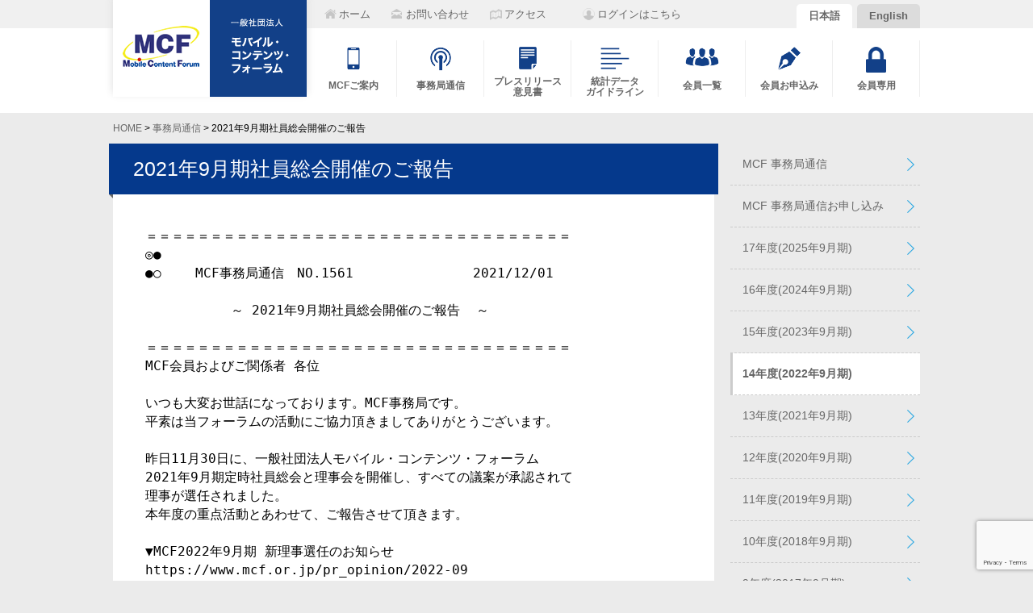

--- FILE ---
content_type: text/html; charset=UTF-8
request_url: https://www.mcf.or.jp/newsletter/20211201-28428
body_size: 13941
content:
<!DOCTYPE html>
<html dir="ltr" lang="ja" prefix="og: https://ogp.me/ns#">
<head>
	<meta charset="utf-8">

	
	
	<link rel="home" href="https://www.mcf.or.jp">
		<style>img:is([sizes="auto" i], [sizes^="auto," i]) { contain-intrinsic-size: 3000px 1500px }</style>
	
		<!-- All in One SEO 4.9.3 - aioseo.com -->
		<title>2021年9月期社員総会開催のご報告 – 事務局通信 – 一般社団法人モバイル・コンテンツ・フォーラム (MCF)</title>
	<meta name="robots" content="max-image-preview:large" />
	<meta name="author" content="fujimoto"/>
	<link rel="canonical" href="https://www.mcf.or.jp/newsletter/20211201-28428" />
	<meta name="generator" content="All in One SEO (AIOSEO) 4.9.3" />
		<meta property="og:locale" content="ja_JP" />
		<meta property="og:site_name" content="一般社団法人モバイル・コンテンツ・フォーラム (MCF) – Mobile Content Forum" />
		<meta property="og:type" content="article" />
		<meta property="og:title" content="2021年9月期社員総会開催のご報告 – 事務局通信 – 一般社団法人モバイル・コンテンツ・フォーラム (MCF)" />
		<meta property="og:url" content="https://www.mcf.or.jp/newsletter/20211201-28428" />
		<meta property="article:published_time" content="2021-12-01T06:00:51+00:00" />
		<meta property="article:modified_time" content="2021-12-13T03:12:41+00:00" />
		<meta property="article:publisher" content="https://www.facebook.com/MobileContentForum" />
		<meta name="twitter:card" content="summary_large_image" />
		<meta name="twitter:title" content="2021年9月期社員総会開催のご報告 – 事務局通信 – 一般社団法人モバイル・コンテンツ・フォーラム (MCF)" />
		<script type="application/ld+json" class="aioseo-schema">
			{"@context":"https:\/\/schema.org","@graph":[{"@type":"BreadcrumbList","@id":"https:\/\/www.mcf.or.jp\/newsletter\/20211201-28428#breadcrumblist","itemListElement":[{"@type":"ListItem","@id":"https:\/\/www.mcf.or.jp#listItem","position":1,"name":"\u30db\u30fc\u30e0","item":"https:\/\/www.mcf.or.jp","nextItem":{"@type":"ListItem","@id":"https:\/\/www.mcf.or.jp\/newsletter#listItem","name":"\u4e8b\u52d9\u5c40\u901a\u4fe1"}},{"@type":"ListItem","@id":"https:\/\/www.mcf.or.jp\/newsletter#listItem","position":2,"name":"\u4e8b\u52d9\u5c40\u901a\u4fe1","item":"https:\/\/www.mcf.or.jp\/newsletter","nextItem":{"@type":"ListItem","@id":"https:\/\/www.mcf.or.jp\/newsletter\/year\/2022-09#listItem","name":"14\u5e74\u5ea6(2022\u5e749\u6708\u671f)"},"previousItem":{"@type":"ListItem","@id":"https:\/\/www.mcf.or.jp#listItem","name":"\u30db\u30fc\u30e0"}},{"@type":"ListItem","@id":"https:\/\/www.mcf.or.jp\/newsletter\/year\/2022-09#listItem","position":3,"name":"14\u5e74\u5ea6(2022\u5e749\u6708\u671f)","item":"https:\/\/www.mcf.or.jp\/newsletter\/year\/2022-09","nextItem":{"@type":"ListItem","@id":"https:\/\/www.mcf.or.jp\/newsletter\/20211201-28428#listItem","name":"2021\u5e749\u6708\u671f\u793e\u54e1\u7dcf\u4f1a\u958b\u50ac\u306e\u3054\u5831\u544a"},"previousItem":{"@type":"ListItem","@id":"https:\/\/www.mcf.or.jp\/newsletter#listItem","name":"\u4e8b\u52d9\u5c40\u901a\u4fe1"}},{"@type":"ListItem","@id":"https:\/\/www.mcf.or.jp\/newsletter\/20211201-28428#listItem","position":4,"name":"2021\u5e749\u6708\u671f\u793e\u54e1\u7dcf\u4f1a\u958b\u50ac\u306e\u3054\u5831\u544a","previousItem":{"@type":"ListItem","@id":"https:\/\/www.mcf.or.jp\/newsletter\/year\/2022-09#listItem","name":"14\u5e74\u5ea6(2022\u5e749\u6708\u671f)"}}]},{"@type":"Organization","@id":"https:\/\/www.mcf.or.jp\/#organization","name":"\u4e00\u822c\u793e\u56e3\u6cd5\u4eba\u30e2\u30d0\u30a4\u30eb\u30fb\u30b3\u30f3\u30c6\u30f3\u30c4\u30fb\u30d5\u30a9\u30fc\u30e9\u30e0 (MCF)","description":"Mobile Content Forum","url":"https:\/\/www.mcf.or.jp\/","telephone":"+81354496409","sameAs":["https:\/\/www.facebook.com\/MobileContentForum"]},{"@type":"Person","@id":"https:\/\/www.mcf.or.jp\/author\/fujimoto#author","url":"https:\/\/www.mcf.or.jp\/author\/fujimoto","name":"fujimoto"},{"@type":"WebPage","@id":"https:\/\/www.mcf.or.jp\/newsletter\/20211201-28428#webpage","url":"https:\/\/www.mcf.or.jp\/newsletter\/20211201-28428","name":"2021\u5e749\u6708\u671f\u793e\u54e1\u7dcf\u4f1a\u958b\u50ac\u306e\u3054\u5831\u544a \u2013 \u4e8b\u52d9\u5c40\u901a\u4fe1 \u2013 \u4e00\u822c\u793e\u56e3\u6cd5\u4eba\u30e2\u30d0\u30a4\u30eb\u30fb\u30b3\u30f3\u30c6\u30f3\u30c4\u30fb\u30d5\u30a9\u30fc\u30e9\u30e0 (MCF)","inLanguage":"ja","isPartOf":{"@id":"https:\/\/www.mcf.or.jp\/#website"},"breadcrumb":{"@id":"https:\/\/www.mcf.or.jp\/newsletter\/20211201-28428#breadcrumblist"},"author":{"@id":"https:\/\/www.mcf.or.jp\/author\/fujimoto#author"},"creator":{"@id":"https:\/\/www.mcf.or.jp\/author\/fujimoto#author"},"datePublished":"2021-12-01T15:00:51+09:00","dateModified":"2021-12-13T12:12:41+09:00"},{"@type":"WebSite","@id":"https:\/\/www.mcf.or.jp\/#website","url":"https:\/\/www.mcf.or.jp\/","name":"\u4e00\u822c\u793e\u56e3\u6cd5\u4eba\u30e2\u30d0\u30a4\u30eb\u30fb\u30b3\u30f3\u30c6\u30f3\u30c4\u30fb\u30d5\u30a9\u30fc\u30e9\u30e0 (MCF)","description":"Mobile Content Forum","inLanguage":"ja","publisher":{"@id":"https:\/\/www.mcf.or.jp\/#organization"}}]}
		</script>
		<!-- All in One SEO -->

<link rel='stylesheet' id='wp-block-library-css' href='https://www.mcf.or.jp/mcfxswp/wp-includes/css/dist/block-library/style.min.css?ver=d235e955d140c3a0dc90290fb095ce84' type='text/css' media='all' />
<link rel='stylesheet' id='aioseo/css/src/vue/standalone/blocks/table-of-contents/global.scss-css' href='https://www.mcf.or.jp/mcfxswp/wp-content/plugins/all-in-one-seo-pack/dist/Lite/assets/css/table-of-contents/global.e90f6d47.css?ver=4.9.3' type='text/css' media='all' />
<style id='classic-theme-styles-inline-css' type='text/css'>
/*! This file is auto-generated */
.wp-block-button__link{color:#fff;background-color:#32373c;border-radius:9999px;box-shadow:none;text-decoration:none;padding:calc(.667em + 2px) calc(1.333em + 2px);font-size:1.125em}.wp-block-file__button{background:#32373c;color:#fff;text-decoration:none}
</style>
<link rel='stylesheet' id='contact-form-7-css' href='https://www.mcf.or.jp/mcfxswp/wp-content/plugins/contact-form-7/includes/css/styles.css?ver=6.1.4' type='text/css' media='all' />
<link rel='stylesheet' id='cf7msm_styles-css' href='https://www.mcf.or.jp/mcfxswp/wp-content/plugins/contact-form-7-multi-step-module/resources/cf7msm.css?ver=4.4.2' type='text/css' media='all' />
<link rel='stylesheet' id='wp-members-css' href='https://www.mcf.or.jp/mcfxswp/wp-content/plugins/wp-members/assets/css/forms/generic-no-float.min.css?ver=3.5.5.1' type='text/css' media='all' />
<link rel='stylesheet' id='wp-pagenavi-css' href='https://www.mcf.or.jp/mcfxswp/wp-content/plugins/wp-pagenavi/pagenavi-css.css?ver=2.70' type='text/css' media='all' />
<link rel='stylesheet' id='tablepress-default-css' href='https://www.mcf.or.jp/mcfxswp/wp-content/tablepress-combined.min.css?ver=31' type='text/css' media='all' />
<script type="text/javascript" src="https://www.mcf.or.jp/mcfxswp/wp-includes/js/jquery/jquery.min.js?ver=3.7.1" id="jquery-core-js"></script>
<script type="text/javascript" src="https://www.mcf.or.jp/mcfxswp/wp-includes/js/jquery/jquery-migrate.min.js?ver=3.4.1" id="jquery-migrate-js"></script>
<link rel='shortlink' href='https://www.mcf.or.jp/?p=28428' />
<link rel="alternate" title="oEmbed (JSON)" type="application/json+oembed" href="https://www.mcf.or.jp/wp-json/oembed/1.0/embed?url=https%3A%2F%2Fwww.mcf.or.jp%2Fnewsletter%2F20211201-28428&#038;lang=ja" />
<link rel="alternate" title="oEmbed (XML)" type="text/xml+oembed" href="https://www.mcf.or.jp/wp-json/oembed/1.0/embed?url=https%3A%2F%2Fwww.mcf.or.jp%2Fnewsletter%2F20211201-28428&#038;format=xml&#038;lang=ja" />
		<style type="text/css" id="wp-custom-css">
			/* ============================================================================== */
.wpcf7 form {
  margin: 0;
  padding: 0;
}
.wpcf7 form input {
  margin: 3px 0;
  padding: 6px 10px;
  max-width: 360px;
  font-size: 16px;
}
.wpcf7 form input:hover, .wpcf7 form input:focus {
  outline: solid 1px #FFDA89;
}
.wpcf7 form input[type="submit"] {
  padding: 10px 35px;
  font-size: 16px;
  font-weight: bold;
  cursor: pointer;
}
.wpcf7 form select {
  padding: 6px 10px;
  font-size: 16px;
  cursor: pointer;
}
.wpcf7 form select:hover, .wpcf7 form select:focus {
  outline: solid 1px #FFDA89;
}
.wpcf7 form textarea {
  max-width: 400px;
  padding: 6px 10px;
  line-height: 1.5;
  font-size: 16px;
}
.wpcf7 form textarea:hover, .wpcf7 form textarea:focus {
  outline: solid 1px #FFDA89;
}
.wpcf7 form label {
  display: inline-block;
  padding: 6px 10px;
  font-size: 16px;
  cursor: pointer;
}
.wpcf7 form label:hover, .wpcf7 form label:focus {
  outline: solid 1px #FFDA89;
}
.wpcf7 form .submit {
  text-align: center;
}
.wpcf7 form .horizontal-item {
  margin: 0;
  border-bottom: dashed 1px #aaa;
}
.wpcf7 form .horizontal-item + .horizontal-item {
  margin: 0;
}
.wpcf7 form .error {
  border: dashed 1px #F33;
  background: #FF9;
  padding: 2px 5px;
  margin: 2px;
  font-weight: bold;
}

		</style>
		
	<meta name="viewport" content="width=device-width,initial-scale=1.0">
	<link href="https://www.mcf.or.jp/mcfxswp/wp-content/themes/mcfrwd202312/style.css" rel="stylesheet">
	<link rel="stylesheet" href="https://cdnjs.cloudflare.com/ajax/libs/normalize/8.0.1/normalize.min.css" integrity="sha512-NhSC1YmyruXifcj/KFRWoC561YpHpc5Jtzgvbuzx5VozKpWvQ+4nXhPdFgmx8xqexRcpAglTj9sIBWINXa8x5w==" crossorigin="anonymous" referrerpolicy="no-referrer">
	<link media="(min-width: 993px)" href="https://www.mcf.or.jp/mcfxswp/wp-content/themes/mcfrwd202312/css/pc.css" rel="stylesheet">
	<link media="(max-width: 992px)" href="https://www.mcf.or.jp/mcfxswp/wp-content/themes/mcfrwd202312/css/sp.css" rel="stylesheet">

</head>

<body data-rsssl=1 class="newsletter-template-default single single-newsletter postid-28428 lang_ja">
	<div id="fb-root"></div>

	<header>
		<div>
			<h1 id="website_title">
				<a href="https://www.mcf.or.jp" title="一般社団法人モバイル・コンテンツ・フォーラム (MCF)"><span class="nonedisplay">一般社団法人モバイル・コンテンツ・フォーラム (MCF)</span></a>
			</h1>

			<nav>

				<p id="header_links">
											<a id="header_link_home" href="https://www.mcf.or.jp" title="ホーム"><span>ホーム</span></a>
						<a id="header_link_contact" href="/contact/" title="お問い合わせ"><span>お問い合わせ</span></a>
						<a id="header_link_access" href="/about/access" title="アクセス"><span>アクセス</span></a>
									</p>

											<p id="header_login_name">
													<a href="/login">ログインはこちら</a>
												</p>
					
									<p id="header_lang">
													<a class="activeLang" title="for Japanese" href="https://www.mcf.or.jp/" lang="ja">日本語</a>
							<a title="for English" href="https://www.mcf.or.jp/en/" lang="en">English</a>
											</p>
				
				<ul><li id="menu-item-156" class="menu-item menu-item-type-post_type menu-item-object-page menu-item-156 nav_about_white"><a href="https://www.mcf.or.jp/about" title="MCFご案内"><span>MCFご案内<span></a></li>
<li id="menu-item-371" class="menu-item menu-item-type-custom menu-item-object-custom menu-item-371 nav_letter_white"><a href="/newsletter/" title="事務局通信"><span>事務局通信<span></a></li>
<li id="menu-item-492" class="menu-item menu-item-type-post_type menu-item-object-page menu-item-492 nav_press_white"><a href="https://www.mcf.or.jp/pr_opinion" title="プレスリリース &amp; 意見書"><span>プレスリリース<br>意見書<span></a></li>
<li id="menu-item-158" class="menu-item menu-item-type-post_type menu-item-object-page menu-item-158 nav_data_white"><a href="https://www.mcf.or.jp/statistics_guideline" title="統計データ &amp; ガイドライン"><span>統計データ<br>ガイドライン<span></a></li>
<li id="menu-item-160" class="menu-item menu-item-type-post_type menu-item-object-page menu-item-160 nav_member_white"><a href="https://www.mcf.or.jp/about/memberlist" title="会員一覧"><span>会員一覧<span></a></li>
<li id="menu-item-1201" class="menu-item menu-item-type-post_type menu-item-object-page menu-item-1201 nav_join_white"><a href="https://www.mcf.or.jp/about/joinus" title="会員お申込み"><span>会員お申込み<span></a></li>
<li id="menu-item-217" class="menu-item menu-item-type-custom menu-item-object-custom menu-item-217 nav_key_white"><a href="/member/" title="会員専用"><span>会員専用<span></a></li>
</ul>
			</nav>

		</div>
	</header>
<p class="breadcrumb"><a title="ホームへ戻る" href="https://www.mcf.or.jp" class="home">HOME</a> &gt; <a title="事務局通信" href="https://www.mcf.or.jp/newsletter">事務局通信</a> &gt; 2021年9月期社員総会開催のご報告</p>
<article class="page">

			<section class="entry">

			<h1 class="toptitle">
								<a href="https://www.mcf.or.jp/newsletter/20211201-28428" title="2021年9月期社員総会開催のご報告">2021年9月期社員総会開催のご報告</a>
			</h1>

			<pre class="newsletter">＝＝＝＝＝＝＝＝＝＝＝＝＝＝＝＝＝＝＝＝＝＝＝＝＝＝＝＝＝＝＝＝＝
◎●
●○　　 MCF事務局通信　NO.1561　　　　　　　　  2021/12/01

　         ～ 2021年9月期社員総会開催のご報告  ～

＝＝＝＝＝＝＝＝＝＝＝＝＝＝＝＝＝＝＝＝＝＝＝＝＝＝＝＝＝＝＝＝＝
MCF会員およびご関係者 各位

いつも大変お世話になっております。MCF事務局です。
平素は当フォーラムの活動にご協力頂きましてありがとうございます。

昨日11月30日に、一般社団法人モバイル・コンテンツ・フォーラム
2021年9月期定時社員総会と理事会を開催し、すべての議案が承認されて
理事が選任されました。
本年度の重点活動とあわせて、ご報告させて頂きます。

▼MCF2022年9月期 新理事選任のお知らせ
https://www.mcf.or.jp/pr_opinion/2022-09

▼MCF2021年9月期定時社員総会議事資料
https://www.mcf.or.jp/member/congress/2021_9
※閲覧には、会員用ID、PASSが必要です。
※不明な方は、MCF事務局にお問い合わせください。
info@mcf.or.jp

【本年度の重点活動】
●新たな環境に対応するために改定したMCFのビジョン、ミッション
に沿って、新たなアクションプランを策定する。
●モバイルコンテンツ業界と会員企業の事業拡大のために、ビックデータ、
IoT、人工知能、ヘルスケア分野等の次世代ビジネスを促進する事業環境を
整備するための活動に取り組む。
●ゲームコンテンツ分野に関しては、JOGA、CESA、JeSUと4団体共同で
コンプライアンス促進のため啓発活動等に取り組む。具体的な活動として、
ゲーム障害に関する調査研究、表示等に関連した実態調査・分析、収益認識
基準等のガイドラインの策定・運用、会員セミナーの開催、個人情報保護法・
GDPR対応を促進する。
●モバイルコンテンツ業界のイノベーションとグローバル展開を促進するため
SPAJAM等と連携してグローバル企業・クリエイターと会員間のエンゲージ
メントを促進する。
●著作権法等の改正にともなう、新たなビジネスモデルを促進するとともに、
モバイルコンテンツビジネスの促進活動にも取り組む。
●プラットフォーム規制等の新たな法制度に基づいて、モバイルコンテンツ
業界団体としての対応窓口業務を行う。
●有識者が参加した青少年コンテンツ研究会において、青少年の健全な育成
をサポートする。

今後ともよろしくお願いいたします。

━━━━━━━━━━━━━━━━━━━━━━━━━━━━━━━━
■□MCF新理事のご紹介□■
━━━━━━━━━━━━━━━━━━━━━━━━━━━━━━━━
【代表理事】
㈱エムティーアイ　上席執行役員 モバイルサービス営業本部 本部長　小島 勝見
　（知財・著作権委員会担当理事）

フリュー㈱　会長　田坂 吉朗
　（事務局担当理事）

【専務理事】
ソーシャルアントレプレナ・イニシアティブ・ジャパン㈱　
　　　　　　　　　　　　　　代表兼主席研究員　岸原 孝昌
　（総務委員会担当理事）

【常務理事】
ガンホー・オンライン・エンターテイメント㈱　常勤監査役 越智 政人
　（コンテンツプロバイダ委員会担当理事）

(一社)融合研究所　上席研究員　寺田 眞治
　（コンテンツプロバイダ委員会　消費者担当）

(株)Mobile360　代表取締役社長　伊藤 幸司　
　（業務・海外ビジネス委員会担当理事　海外担当）

【理事】
グリー㈱　コーポレート本部法務総務部 マネージャー　山ノ口 純子

㈱サイバーエージェント　渉外室　渉外室長　畑 敦之

㈱サイバード  コーポレート統括本部 戦略統括部
　　　　　　　　　　　　　　　　統括部長　最高採用責任者　水野 聖子

㈱ディー・エヌ・エー　パブリックリレーション部　副部長　関 充明

LINE㈱　政策渉外室長　青木 幸太郎


【本件に関するお問い合わせ】
　一般社団法人モバイル・コンテンツ・フォーラム　事務局
　〒150-0013　東京都渋谷区恵比寿4-4-5　第3伊藤ビル603号室
　Tel：03-5449-6409　 Fax：03-6456-2956

以上、よろしくお願い申し上げます。


━━━━━━━━━━━━━━━━━━━━━━━━━━━━━
■□【MCF会員限定】「Digital Platform規制に関する海外情報
～ 米国CAF (Coalition for App Fairness) の活動状況と世界の動向～」□■
<https://www.mcf.or.jp/events/28041>
━━━━━━━━━━━━━━━━━━━━━━━━━━━━━
【日　時】　　2021年12月3日（金）　午前9時から10時30分　
【開催方法】　ZOOMを利用したウェビナーで開催
【申し込みはこちら】　https://www.mcf.or.jp/seminar_application2
【参加費】　　無料
【言　語】　　日英の同時翻訳・同時通訳
【対　象】　　MCF会員で、デジタルプラットフォーム（アプリストア）
を利用している、または利用を検討している事業者
※本セミナーは、アプリ開発者の方を対象としています。
対象以外の方のご参加は受け付けておりませんので、ご了承お願いします。
(なお、今回はメディアの方にはご参加をご遠慮いただきたく存じます。)

━━━━━━━━━━━━━━━━━━━━━━━━━━━━━━
■□【ビデオ限定配信】MCF×新経連合同セミナー 
「イノベートアメリカからイノベートジャパンを考える」□■
━━━━━━━━━━━━━━━━━━━━━━━━━━━━━━
立命館大学名誉教授の関下先生をお招きし、先日開催しました、
MCF×新経済連盟合同セミナー「イノベートアメリカから イノベート
ジャパンを考える」の講演ビデオにつきまして、1週間の期間限定で
配信することとなりましたのでご案内させていただきます。 
日本のイノベーションを根本的に考える講演内容となっておりますので、
ご参加出来なかった皆様や再度視聴されたい皆様におかれましては、
是非、期間中にご視聴いただければと存じます。 

▼ビデオ限定公開リンク 
https://youtu.be/OM-9Rkby1a8 
配信期間：2021年11月25日（木） ～ 12月1日（水）迄 

▼当日のプログラム・資料等はこちら
https://www.mcf.or.jp/events/27694

━━━━━━━━━━━━━━━━━━━━━━━━━━━━━━
■□アプリストア利用事業者向けデジタルプラットフォーム取引相談窓口を開設しました□■
━━━━━━━━━━━━━━━━━━━━━━━━━━━━━━
デジタルプラットフォームを利用するアプリストア利用事業者の相談に応じ、
解決に向けた支援を行うための相談窓口を設置しました。
▼詳細はこちら
https://www.app-developers.meti.go.jp/

━━━━━━━━━━━━━━━━━━━━━━━━━━━━━━
■□ MCF認定個人情報保護団体対象事業者登録受付中 □■
━━━━━━━━━━━━━━━━━━━━━━━━━━━━━━
MCFは、「個人情報の保護に関する法律」の規定に基づき、認定個人情報
保護団体として、総務大臣及び経済産業大臣から認定を受け、2017年5月
30日に改正個人情報保護法が全面施行となり、MCFは個人情報保護委員会
のもと、認定個人情報保護団体として業務を行っております。
認定個人情報保護団体の対象事業者登録をMCF会員は無料で登録できます
のでご活用ください。

▼対象事業者のメリットはこちら
https://www.mcf.or.jp/crtfd_personalinfo/merit
▼対象事業者の登録はこちら
https://www.mcf.or.jp/crtfd_personalinfo/applicationform
※認定個人情報保護団体の対象事業者は、複数の登録が可能です。
▼認定個人情報保護団体の詳細はこちら
https://www.mcf.or.jp/crtfd_personalinfo

━━━━━━━━━━━━━━━━━━━━━━━━━━━━━━
◆◇MCFはプライバシーマーク指定審査機関です◇◆
━━━━━━━━━━━━━━━━━━━━━━━━━━━━━━
会員向けにプライバシーマークの付与適格申請に対する審査業務を
行っております。詳細については、こちらのURLをご参照下さい。
https://www.mcf.or.jp/privacymark/

━━━━━━━━━━━━━━━━━━━━━━━━━━━━━━
■ MCF直近の活動 ■
　＜MCF会員限定＞と記されているリンク先を閲覧するには
　会員専用のID、パスワードが必要です。
　不明な場合は、MCF事務局（ info@mcf.or.jp ）までお問合せください。
━━━━━━━━━━━━━━━━━━━━━━━━━━━━━━
◎「消費者契約に関する検討会報告書に関する御意見募集」に対して意見を提出しました。
（2021年10月21日）
https://www.mcf.or.jp/pr_opinion/2022-09

◎プラットフォームサービスに関する研究会　中間とりまとめ（案）についての
意見募集に対して意見を提出しました。
（2021年8月20日）
https://www.mcf.or.jp/pr_opinion/2021-09

◎「ブロックチェーンゲームに関するガイドライン」を制定いたしました。
（2021年6月21日）
https://www.mcf.or.jp/pr_opinion/2021-09

◎「個人情報の保護に関する法律についてのガイドライン（通則編、外国にある
第三者への提供編、第三者提供時の確認・記録義務編及び匿名加工情報編）
の一部を改正する告示」等に関する意見募集について意見を提出しました。
（2021年6月17日）
https://www.mcf.or.jp/pr_opinion/2021-09

◎「デジタル広告市場の競争評価 最終報告」に対する意見募集について
意見を提出しました。
（2021年5月31日）
https://www.mcf.or.jp/pr_opinion/2021-09

◎アプリストア利用事業者向けデジタルプラットフォーム取引相談窓口を開設しました
（2021年4月1日）
https://www.app-developers.meti.go.jp/
https://www.mcf.or.jp/pr_opinion/2021-09

◎「スマートフォン等のグローバルプラットフォームにおける我が国の子ども向け
Webコンテンツに関する研究報告」を発表しました。
（2021年3月26日）
https://www.mcf.or.jp/pr_opinion/2021-09

◎格安プランahamo利用におけるSPモードのWebコンテンツ強制解約に反対します。
（2021年3月17日）
https://www.mcf.or.jp/pr_opinion/2021-09

◎「個人情報保護法に関する政令（案）及び規則（案）に関する意見募集」に
対して意見を提出しました。
（2021年1月25日）
https://www.mcf.or.jp/pr_opinion/2021-09

◎「特定デジタルプラットフォームの透明性及び公正性の向上に関する法律
第四条第一項の事業の区分及び規模を定める政令（案）に対する意見公募」
に対して意見を提出しました。
（2021年1月20日）
https://www.mcf.or.jp/pr_opinion/2021-09

◎「特定デジタルプラットフォームの透明性及び公正性の向上に関する法律
施行規則（案）に対する意見公募」に対して意見提出をしました。
（2021年1月20日）
https://www.mcf.or.jp/pr_opinion/2021-09

◎「特定デジタルプラットフォーム提供者が商品等提供利用者との間の取引
関係における相互理解の促進を図るために講ずべき措置についての指針（案）
に対する意見公募」に対して意見提出をしました。
（2021年1月20日）
https://www.mcf.or.jp/pr_opinion/2021-09

◎「電気通信事業における個人情報保護に関するガイドラインの解説」の
改正案等に対する意見募集に対して意見提出をしました。
（2021年1月8日）
https://www.mcf.or.jp/pr_opinion/2021-09

◎2020年モバイルコンテンツ関連市場規模を発表しました。
https://www.mcf.or.jp/statistics_guideline

◎「スマートフォンゲーム等における収益認識基準に関するガイドライン」
を公表しました。
（2020年3月13日）
https://www.mcf.or.jp/statistics_guideline

　上記以外の意見書・プレスリリースはこちら
　https://www.mcf.or.jp/pr_opinion/2022-09

◎デジタル市場マンスリーレポート（MCF会員向特別版）
　国内外の最新モバイルの動向を隔月配信

◎理事会
　2022年1月18日 

◎知財・著作権委員会＜MCF会員限定＞
　2022年1月25日

◎業務・海外ビジネス委員会＜MCF会員限定＞
　2021年12月7日

◎コンテンツプロバイダ委員会＜MCF会員限定＞
　2021年12月7日

◎総務委員会＜MCF会員限定＞
　2022年1月11日(予定)

━━━━━━━━━━━━━━━━━━━━━━━━━━━━━━━━━━

発信元／一般社団法人モバイル・コンテンツ・フォーラム事務局
　　　　　（Mobile　Content　Forum）

　　〒150-0013　東京都渋谷区恵比寿4-4-5　第3伊藤ビル603号室
　　　　    Tel：03-5449-6409　 Fax：03-6456-2956
　　　　　　https://www.mcf.or.jp/
　　　　　　mailto：info@mcf.or.jp
　　　　　　https://www.facebook.com/MobileContentForum

◆MCF及び事務局通信に関するご意見ご要望は事務局までお願いします。
◆事務局通信の登録及び解除は下記Webサイトからお願いします。
　　登録：https://www.mcf.or.jp/newsletter/application
　　解除：https://www.mcf.or.jp/newsletter/cancel

━━━━━━━━━━━━━━━━━━━━━━━━━━━━━━━━━━</pre>

		</section>
	
	<aside><ul id="menu-%e4%ba%8b%e5%8b%99%e5%b1%80%e9%80%9a%e4%bf%a1%e3%82%b5%e3%82%a4%e3%83%89%e3%83%90%e3%83%bc" class="menu"><li id="menu-item-3405" class="menu-item menu-item-type-custom menu-item-object-custom menu-item-3405 nav_"><a href="/newsletter" title="MCF 事務局通信">MCF 事務局通信</a></li>
<li id="menu-item-3276" class="menu-item menu-item-type-post_type menu-item-object-page menu-item-3276 nav_"><a href="https://www.mcf.or.jp/newsletter/application" title="MCF 事務局通信お申し込み">MCF 事務局通信お申し込み</a></li>
<li id="menu-item-36851" class="menu-item menu-item-type-taxonomy menu-item-object-newsletter_year menu-item-36851 nav_"><a href="https://www.mcf.or.jp/newsletter/year/2025-09" title="17年度(2025年9月期)">17年度(2025年9月期)</a></li>
<li id="menu-item-33884" class="menu-item menu-item-type-taxonomy menu-item-object-newsletter_year menu-item-33884 nav_"><a href="https://www.mcf.or.jp/newsletter/year/2024-09" title="16年度(2024年9月期)">16年度(2024年9月期)</a></li>
<li id="menu-item-30792" class="menu-item menu-item-type-taxonomy menu-item-object-newsletter_year menu-item-30792 nav_"><a href="https://www.mcf.or.jp/newsletter/year/2023-09" title="15年度(2023年9月期)">15年度(2023年9月期)</a></li>
<li id="menu-item-27562" class="menu-item menu-item-type-taxonomy menu-item-object-newsletter_year current-newsletter-ancestor current-menu-parent current-newsletter-parent menu-item-27562 nav_"><a href="https://www.mcf.or.jp/newsletter/year/2022-09" title="14年度(2022年9月期)">14年度(2022年9月期)</a></li>
<li id="menu-item-24644" class="menu-item menu-item-type-taxonomy menu-item-object-newsletter_year menu-item-24644 nav_"><a href="https://www.mcf.or.jp/newsletter/year/2021-9" title="13年度(2021年9月期)">13年度(2021年9月期)</a></li>
<li id="menu-item-21987" class="menu-item menu-item-type-taxonomy menu-item-object-newsletter_year menu-item-21987 nav_"><a href="https://www.mcf.or.jp/newsletter/year/2020-9" title="12年度(2020年9月期)">12年度(2020年9月期)</a></li>
<li id="menu-item-21839" class="menu-item menu-item-type-taxonomy menu-item-object-newsletter_year menu-item-21839 nav_"><a href="https://www.mcf.or.jp/newsletter/year/2019-9" title="11年度(2019年9月期)">11年度(2019年9月期)</a></li>
<li id="menu-item-21838" class="menu-item menu-item-type-taxonomy menu-item-object-newsletter_year menu-item-21838 nav_"><a href="https://www.mcf.or.jp/newsletter/year/2018-9" title="10年度(2018年9月期)">10年度(2018年9月期)</a></li>
<li id="menu-item-12729" class="menu-item menu-item-type-taxonomy menu-item-object-newsletter_year menu-item-12729 nav_"><a href="https://www.mcf.or.jp/newsletter/year/2017-9" title="9年度(2017年9月期)">9年度(2017年9月期)</a></li>
<li id="menu-item-9039" class="menu-item menu-item-type-taxonomy menu-item-object-newsletter_year menu-item-9039 nav_"><a href="https://www.mcf.or.jp/newsletter/year/2016-9" title="8年度 (2016年9月期)">8年度 (2016年9月期)</a></li>
<li id="menu-item-3598" class="menu-item menu-item-type-taxonomy menu-item-object-newsletter_year menu-item-3598 nav_"><a href="https://www.mcf.or.jp/newsletter/year/2015-9" title="7年度 (2015年9月期)">7年度 (2015年9月期)</a></li>
<li id="menu-item-3399" class="menu-item menu-item-type-taxonomy menu-item-object-newsletter_year menu-item-3399 nav_"><a href="https://www.mcf.or.jp/newsletter/year/2014-9" title="6年度 (2014年9月期)">6年度 (2014年9月期)</a></li>
<li id="menu-item-3398" class="menu-item menu-item-type-taxonomy menu-item-object-newsletter_year menu-item-3398 nav_"><a href="https://www.mcf.or.jp/newsletter/year/2013-9" title="5年度 (2013年9月期)">5年度 (2013年9月期)</a></li>
<li id="menu-item-3397" class="menu-item menu-item-type-taxonomy menu-item-object-newsletter_year menu-item-3397 nav_"><a href="https://www.mcf.or.jp/newsletter/year/2012-9" title="4年度 (2012年9月期)">4年度 (2012年9月期)</a></li>
<li id="menu-item-3396" class="menu-item menu-item-type-taxonomy menu-item-object-newsletter_year menu-item-3396 nav_"><a href="https://www.mcf.or.jp/newsletter/year/2011-9" title="3年度 (2011年9月期)">3年度 (2011年9月期)</a></li>
<li id="menu-item-3395" class="menu-item menu-item-type-taxonomy menu-item-object-newsletter_year menu-item-3395 nav_"><a href="https://www.mcf.or.jp/newsletter/year/2010-9" title="2年度 (2010年9月期)">2年度 (2010年9月期)</a></li>
<li id="menu-item-3401" class="menu-item menu-item-type-taxonomy menu-item-object-newsletter_year menu-item-3401 nav_"><a href="https://www.mcf.or.jp/newsletter/year/2009-9" title="初年度 (2009年9月期)">初年度 (2009年9月期)</a></li>
<li id="menu-item-4776" class="menu-item menu-item-type-post_type menu-item-object-page menu-item-4776 nav_"><a href="https://www.mcf.or.jp/newsletter/mcfnet" title="任意団体(初年度～10年度)版">任意団体(初年度～10年度)版</a></li>
</ul></aside>
</article>


<div id="bottom_nav">
	<nav class="gray_nav">
		<ul><li id="menu-item-420" class="menu-item menu-item-type-post_type menu-item-object-page menu-item-420 nav_about_gray"><a href="https://www.mcf.or.jp/about" title="MCFご案内"><span>MCFご案内<span></a></li>
<li id="menu-item-421" class="menu-item menu-item-type-custom menu-item-object-custom menu-item-421 nav_letter_gray"><a href="/newsletter/" title="事務局通信"><span>事務局通信<span></a></li>
<li id="menu-item-422" class="menu-item menu-item-type-custom menu-item-object-custom menu-item-422 nav_press_gray"><a href="/pr_opinion" title="プレスリリース &amp; 意見書"><span>プレスリリース<br>意見書<span></a></li>
<li id="menu-item-423" class="menu-item menu-item-type-custom menu-item-object-custom menu-item-423 nav_data_gray"><a href="/statistics_guidline" title="統計データ &amp; ガイドライン"><span>統計データ<br>ガイドライン<span></a></li>
<li id="menu-item-424" class="menu-item menu-item-type-post_type menu-item-object-page menu-item-424 nav_member_gray"><a href="https://www.mcf.or.jp/about/memberlist" title="会員一覧"><span>会員一覧<span></a></li>
<li id="menu-item-1202" class="menu-item menu-item-type-post_type menu-item-object-page menu-item-1202 nav_join_gray"><a href="https://www.mcf.or.jp/about/joinus" title="会員お申込み"><span>会員お申込み<span></a></li>
<li id="menu-item-426" class="menu-item menu-item-type-custom menu-item-object-custom menu-item-426 nav_key_gray"><a href="/member/" title="会員専用"><span>会員専用<span></a></li>
</ul>	</nav>
</div>

<footer>
	<div id="footer_widgets">
		<div id="footer_sitemap">
			<h3>サイトマップ</h3>
			<div class="menu-%e2%80%bb%e3%82%b5%e3%82%a4%e3%83%88%e3%83%9e%e3%83%83%e3%83%971-%e3%83%95%e3%83%83%e3%82%bf%e3%83%bc%e9%83%a8-container"><ul id="menu-%e2%80%bb%e3%82%b5%e3%82%a4%e3%83%88%e3%83%9e%e3%83%83%e3%83%971-%e3%83%95%e3%83%83%e3%82%bf%e3%83%bc%e9%83%a8" class="menu"><li id="menu-item-519" class="menu-item menu-item-type-custom menu-item-object-custom menu-item-home menu-item-519 nav_"><a href="https://www.mcf.or.jp/" title="ホーム">ホーム</a></li>
<li id="menu-item-520" class="menu-item menu-item-type-custom menu-item-object-custom menu-item-has-children menu-item-520 nav_"><a href="/newsletter/" title="事務局通信">事務局通信</a>
<ul class="sub-menu">
	<li id="menu-item-4905" class="menu-item menu-item-type-post_type menu-item-object-page menu-item-4905 nav_"><a href="https://www.mcf.or.jp/newsletter/application" title="事務局通信お申込み・解除">事務局通信お申込み・解除</a></li>
</ul>
</li>
<li id="menu-item-522" class="menu-item menu-item-type-post_type menu-item-object-page menu-item-has-children menu-item-522 nav_"><a href="https://www.mcf.or.jp/about" title="MCFご案内">MCFご案内</a>
<ul class="sub-menu">
	<li id="menu-item-527" class="menu-item menu-item-type-post_type menu-item-object-page menu-item-527 nav_"><a href="https://www.mcf.or.jp/about/section" title="委員会のご紹介">委員会のご紹介</a></li>
	<li id="menu-item-524" class="menu-item menu-item-type-post_type menu-item-object-page menu-item-524 nav_"><a href="https://www.mcf.or.jp/about/membership" title="正会員について">正会員について</a></li>
	<li id="menu-item-539" class="menu-item menu-item-type-custom menu-item-object-custom menu-item-539 nav_"><a href="/about/membership#teikan" title="定款・会員規則">定款・会員規則</a></li>
	<li id="menu-item-526" class="menu-item menu-item-type-post_type menu-item-object-page menu-item-526 nav_"><a href="https://www.mcf.or.jp/about/memberlist" title="会員一覧">会員一覧</a></li>
	<li id="menu-item-1203" class="menu-item menu-item-type-post_type menu-item-object-page menu-item-1203 nav_"><a href="https://www.mcf.or.jp/about/joinus" title="会員お申込み">会員お申込み</a></li>
	<li id="menu-item-528" class="menu-item menu-item-type-post_type menu-item-object-page menu-item-528 nav_"><a href="https://www.mcf.or.jp/about/officer" title="役員のご紹介">役員のご紹介</a></li>
	<li id="menu-item-529" class="menu-item menu-item-type-post_type menu-item-object-page menu-item-529 nav_"><a href="https://www.mcf.or.jp/about/statements" title="計算書(決算報告書)">計算書(決算報告書)</a></li>
</ul>
</li>
</ul></div><div class="menu-%e2%80%bb%e3%82%b5%e3%82%a4%e3%83%88%e3%83%9e%e3%83%83%e3%83%972-%e3%83%95%e3%83%83%e3%82%bf%e3%83%bc%e9%83%a8-container"><ul id="menu-%e2%80%bb%e3%82%b5%e3%82%a4%e3%83%88%e3%83%9e%e3%83%83%e3%83%972-%e3%83%95%e3%83%83%e3%82%bf%e3%83%bc%e9%83%a8" class="menu"><li id="menu-item-21842" class="menu-item menu-item-type-post_type menu-item-object-page menu-item-21842 nav_"><a href="https://www.mcf.or.jp/statistics_guideline" title="統計データ・ガイドライン">統計データ・ガイドライン</a></li>
<li id="menu-item-531" class="menu-item menu-item-type-post_type menu-item-object-page menu-item-531 nav_"><a href="https://www.mcf.or.jp/pr_opinion" title="プレスリリース・意見書">プレスリリース・意見書</a></li>
<li id="menu-item-4811" class="menu-item menu-item-type-custom menu-item-object-custom menu-item-4811 nav_"><a href="/seminar/" title="セミナー">セミナー</a></li>
<li id="menu-item-4812" class="menu-item menu-item-type-custom menu-item-object-custom menu-item-4812 nav_"><a href="/events" title="イベント">イベント</a></li>
<li id="menu-item-4813" class="menu-item menu-item-type-custom menu-item-object-custom menu-item-4813 nav_"><a href="/reports" title="レポート">レポート</a></li>
</ul></div><div class="menu-%e2%80%bb%e3%82%b5%e3%82%a4%e3%83%88%e3%83%9e%e3%83%83%e3%83%973-%e3%83%95%e3%83%83%e3%82%bf%e3%83%bc%e9%83%a8-container"><ul id="menu-%e2%80%bb%e3%82%b5%e3%82%a4%e3%83%88%e3%83%9e%e3%83%83%e3%83%973-%e3%83%95%e3%83%83%e3%82%bf%e3%83%bc%e9%83%a8" class="menu"><li id="menu-item-543" class="menu-item menu-item-type-custom menu-item-object-custom menu-item-543 nav_"><a href="https://www.mcf.or.jp/information/11613" title="資料販売・スマホ白書">資料販売・スマホ白書</a></li>
<li id="menu-item-544" class="menu-item menu-item-type-custom menu-item-object-custom menu-item-has-children menu-item-544 nav_"><a href="https://www.mcf.or.jp/privacymark/" title="プライバシーマークについて">プライバシーマークについて</a>
<ul class="sub-menu">
	<li id="menu-item-545" class="menu-item menu-item-type-custom menu-item-object-custom menu-item-545 nav_"><a href="https://www.mcf.or.jp/privacymark/outline/" title="概要説明">概要説明</a></li>
	<li id="menu-item-546" class="menu-item menu-item-type-custom menu-item-object-custom menu-item-546 nav_"><a href="https://www.mcf.or.jp/privacymark/flow/" title="取得・更新の手順">取得・更新の手順</a></li>
	<li id="menu-item-547" class="menu-item menu-item-type-custom menu-item-object-custom menu-item-547 nav_"><a href="https://www.mcf.or.jp/privacymark/price/" title="取得・更新の料金">取得・更新の料金</a></li>
	<li id="menu-item-548" class="menu-item menu-item-type-custom menu-item-object-custom menu-item-548 nav_"><a href="https://www.mcf.or.jp/privacymark/rights_duty/" title="権利及び義務">権利及び義務</a></li>
</ul>
</li>
<li id="menu-item-1036" class="menu-item menu-item-type-post_type menu-item-object-page menu-item-1036 nav_"><a href="https://www.mcf.or.jp/outline" title="モバイルインターネット事業者 基本倫理綱領">モバイルインターネット事業者 基本倫理綱領</a></li>
<li id="menu-item-542" class="menu-item menu-item-type-post_type menu-item-object-page menu-item-privacy-policy menu-item-542 nav_"><a rel="privacy-policy" href="https://www.mcf.or.jp/privacypolicy" title="個人情報保護方針">個人情報保護方針</a></li>
<li id="menu-item-541" class="menu-item menu-item-type-post_type menu-item-object-page menu-item-541 nav_"><a href="https://www.mcf.or.jp/about/access" title="事務局・アクセス">事務局・アクセス</a></li>
<li id="menu-item-560" class="menu-item menu-item-type-custom menu-item-object-custom menu-item-560 nav_"><a href="https://www.mcf.or.jp/contact/" title="お問い合わせ">お問い合わせ</a></li>
</ul></div>			<div class="execphpwidget"><p><a href="http://spajam.jp"><img src="/images/pic/spajam.jpg"
alt="SPAJAM"></a></p>
</div>
				</div>
		<div id="footer_membermap">
			<h3>会員サイト(要ログイン)</h3>
			<div class="menu-%e2%80%bb%e4%bc%9a%e5%93%a1%e3%82%b5%e3%82%a4%e3%83%88%e3%83%9e%e3%83%83%e3%83%97-%e3%83%95%e3%83%83%e3%82%bf%e3%83%bc%e9%83%a8-container"><ul id="menu-%e2%80%bb%e4%bc%9a%e5%93%a1%e3%82%b5%e3%82%a4%e3%83%88%e3%83%9e%e3%83%83%e3%83%97-%e3%83%95%e3%83%83%e3%82%bf%e3%83%bc%e9%83%a8" class="menu"><li id="menu-item-551" class="menu-item menu-item-type-custom menu-item-object-custom menu-item-has-children menu-item-551 nav_"><a href="/member/" title="MCF会員専用サイト">MCF会員専用サイト</a>
<ul class="sub-menu">
	<li id="menu-item-4908" class="menu-item menu-item-type-post_type menu-item-object-member menu-item-4908 nav_"><a href="https://www.mcf.or.jp/member/congress" title="総会">総会</a></li>
	<li id="menu-item-4909" class="menu-item menu-item-type-post_type menu-item-object-member menu-item-4909 nav_"><a href="https://www.mcf.or.jp/member/board" title="理事会・幹事会">理事会・幹事会</a></li>
	<li id="menu-item-4907" class="menu-item menu-item-type-post_type menu-item-object-member menu-item-4907 nav_"><a href="https://www.mcf.or.jp/member/committee" title="委員会・部会・WG">委員会・部会・WG</a></li>
	<li id="menu-item-4906" class="menu-item menu-item-type-post_type menu-item-object-member menu-item-4906 nav_"><a href="https://www.mcf.or.jp/member/seminar" title="セミナー実績">セミナー実績</a></li>
</ul>
</li>
</ul></div>		</div>
		<div id="footer_other">
			<h3>Facebook Page & Twitter</h3>
			<div class="fb-page" data-lazy="true" data-href="https://www.facebook.com/MobileContentForum" data-tabs="timeline" data-width="200" data-height="260" data-small-header="true" data-adapt-container-width="false" data-hide-cover="false" data-show-facepile="false"><blockquote cite="https://www.facebook.com/MobileContentForum" class="fb-xfbml-parse-ignore"><a href="https://www.facebook.com/MobileContentForum">Mcf一般社団法人モバイル・コンテンツ・フォーラム</a></blockquote></div>
			<br><br>
<div class="twitter">
<a href="https://twitter.com/mcf_AppNews"><img src="https://www.mcf.or.jp/mcfxswp/wp-content/uploads/2023/05/twitter_logo.gif" width="200"></a>
</div>
		</div>
	</div>

	<address>
		<div class="address_wrapper">
			<p id="address_office">
				<img src="https://www.mcf.or.jp/mcfxswp/wp-content/themes/mcfrwd202312/img/footer_logo.png" alt="MCF Logo">
									<span>一般社団法人モバイル・コンテンツ・フォーラム<br>
					〒150-0013 東京都渋谷区恵比寿4-4-5 第3伊藤ビル603<br>
					(TEL) 03-5449-6409</span>
							</p>
			<form action="/" method="get">
				<input type="search" name="s" id="s" value="" placeholder="サイト内検索">
				<input type="submit" value="検索" class="search_submit">
			</form>
			<p id="address_links">
									<a href="/about/access">事務局へのアクセス</a> ｜ <a href="/privacypolicy">個人情報保護方針</a>
							</p>
		</div>
	</address>

	<p id="copyright"><small>Copyright &copy; 一般社団法人モバイル・コンテンツ・フォーラム (MCF) All Right Reserved.</small></p>

</footer>

<script type="text/javascript" src="https://www.mcf.or.jp/mcfxswp/wp-includes/js/dist/hooks.min.js?ver=4d63a3d491d11ffd8ac6" id="wp-hooks-js"></script>
<script type="text/javascript" src="https://www.mcf.or.jp/mcfxswp/wp-includes/js/dist/i18n.min.js?ver=5e580eb46a90c2b997e6" id="wp-i18n-js"></script>
<script type="text/javascript" id="wp-i18n-js-after">
/* <![CDATA[ */
wp.i18n.setLocaleData( { 'text direction\u0004ltr': [ 'ltr' ] } );
/* ]]> */
</script>
<script type="text/javascript" src="https://www.mcf.or.jp/mcfxswp/wp-content/plugins/contact-form-7/includes/swv/js/index.js?ver=6.1.4" id="swv-js"></script>
<script type="text/javascript" id="contact-form-7-js-translations">
/* <![CDATA[ */
( function( domain, translations ) {
	var localeData = translations.locale_data[ domain ] || translations.locale_data.messages;
	localeData[""].domain = domain;
	wp.i18n.setLocaleData( localeData, domain );
} )( "contact-form-7", {"translation-revision-date":"2025-11-30 08:12:23+0000","generator":"GlotPress\/4.0.3","domain":"messages","locale_data":{"messages":{"":{"domain":"messages","plural-forms":"nplurals=1; plural=0;","lang":"ja_JP"},"This contact form is placed in the wrong place.":["\u3053\u306e\u30b3\u30f3\u30bf\u30af\u30c8\u30d5\u30a9\u30fc\u30e0\u306f\u9593\u9055\u3063\u305f\u4f4d\u7f6e\u306b\u7f6e\u304b\u308c\u3066\u3044\u307e\u3059\u3002"],"Error:":["\u30a8\u30e9\u30fc:"]}},"comment":{"reference":"includes\/js\/index.js"}} );
/* ]]> */
</script>
<script type="text/javascript" id="contact-form-7-js-before">
/* <![CDATA[ */
var wpcf7 = {
    "api": {
        "root": "https:\/\/www.mcf.or.jp\/wp-json\/",
        "namespace": "contact-form-7\/v1"
    }
};
/* ]]> */
</script>
<script type="text/javascript" src="https://www.mcf.or.jp/mcfxswp/wp-content/plugins/contact-form-7/includes/js/index.js?ver=6.1.4" id="contact-form-7-js"></script>
<script type="text/javascript" id="cf7msm-js-extra">
/* <![CDATA[ */
var cf7msm_posted_data = [];
/* ]]> */
</script>
<script type="text/javascript" src="https://www.mcf.or.jp/mcfxswp/wp-content/plugins/contact-form-7-multi-step-module/resources/cf7msm.min.js?ver=4.4.2" id="cf7msm-js"></script>
<script type="text/javascript" src="https://www.google.com/recaptcha/api.js?render=6LdaPyArAAAAAO2lTefw7KHc1ldkoiLx3fccJL0-&amp;ver=3.0" id="google-recaptcha-js"></script>
<script type="text/javascript" src="https://www.mcf.or.jp/mcfxswp/wp-includes/js/dist/vendor/wp-polyfill.min.js?ver=3.15.0" id="wp-polyfill-js"></script>
<script type="text/javascript" id="wpcf7-recaptcha-js-before">
/* <![CDATA[ */
var wpcf7_recaptcha = {
    "sitekey": "6LdaPyArAAAAAO2lTefw7KHc1ldkoiLx3fccJL0-",
    "actions": {
        "homepage": "homepage",
        "contactform": "contactform"
    }
};
/* ]]> */
</script>
<script type="text/javascript" src="https://www.mcf.or.jp/mcfxswp/wp-content/plugins/contact-form-7/modules/recaptcha/index.js?ver=6.1.4" id="wpcf7-recaptcha-js"></script>

<script src="https://cdnjs.cloudflare.com/ajax/libs/jquery/3.6.0/jquery.min.js" integrity="sha512-894YE6QWD5I59HgZOGReFYm4dnWc1Qt5NtvYSaNcOP+u1T9qYdvdihz0PPSiiqn/+/3e7Jo4EaG7TubfWGUrMQ==" crossorigin="anonymous" referrerpolicy="no-referrer"></script>
<script src="https://cdnjs.cloudflare.com/ajax/libs/bxslider/4.2.15/jquery.bxslider.min.js" integrity="sha512-p55Bpm5gf7tvTsmkwyszUe4oVMwxJMoff7Jq3J/oHaBk+tNQvDKNz9/gLxn9vyCjgd6SAoqLnL13fnuZzCYAUA==" crossorigin="anonymous" referrerpolicy="no-referrer"></script>

<script src="https://www.mcf.or.jp/mcfxswp/wp-content/themes/mcfrwd202312/js/script.js" type="text/javascript"></script>

<script async defer crossorigin="anonymous" src="https://connect.facebook.net/ja_JP/sdk.js#xfbml=1&version=v14.0&appId=227486974126612&autoLogAppEvents=1" nonce="C5Gqn6qG"></script>
</body>
</html>

--- FILE ---
content_type: text/html; charset=utf-8
request_url: https://www.google.com/recaptcha/api2/anchor?ar=1&k=6LdaPyArAAAAAO2lTefw7KHc1ldkoiLx3fccJL0-&co=aHR0cHM6Ly93d3cubWNmLm9yLmpwOjQ0Mw..&hl=en&v=PoyoqOPhxBO7pBk68S4YbpHZ&size=invisible&anchor-ms=20000&execute-ms=30000&cb=t3s5kmc4r4ff
body_size: 48528
content:
<!DOCTYPE HTML><html dir="ltr" lang="en"><head><meta http-equiv="Content-Type" content="text/html; charset=UTF-8">
<meta http-equiv="X-UA-Compatible" content="IE=edge">
<title>reCAPTCHA</title>
<style type="text/css">
/* cyrillic-ext */
@font-face {
  font-family: 'Roboto';
  font-style: normal;
  font-weight: 400;
  font-stretch: 100%;
  src: url(//fonts.gstatic.com/s/roboto/v48/KFO7CnqEu92Fr1ME7kSn66aGLdTylUAMa3GUBHMdazTgWw.woff2) format('woff2');
  unicode-range: U+0460-052F, U+1C80-1C8A, U+20B4, U+2DE0-2DFF, U+A640-A69F, U+FE2E-FE2F;
}
/* cyrillic */
@font-face {
  font-family: 'Roboto';
  font-style: normal;
  font-weight: 400;
  font-stretch: 100%;
  src: url(//fonts.gstatic.com/s/roboto/v48/KFO7CnqEu92Fr1ME7kSn66aGLdTylUAMa3iUBHMdazTgWw.woff2) format('woff2');
  unicode-range: U+0301, U+0400-045F, U+0490-0491, U+04B0-04B1, U+2116;
}
/* greek-ext */
@font-face {
  font-family: 'Roboto';
  font-style: normal;
  font-weight: 400;
  font-stretch: 100%;
  src: url(//fonts.gstatic.com/s/roboto/v48/KFO7CnqEu92Fr1ME7kSn66aGLdTylUAMa3CUBHMdazTgWw.woff2) format('woff2');
  unicode-range: U+1F00-1FFF;
}
/* greek */
@font-face {
  font-family: 'Roboto';
  font-style: normal;
  font-weight: 400;
  font-stretch: 100%;
  src: url(//fonts.gstatic.com/s/roboto/v48/KFO7CnqEu92Fr1ME7kSn66aGLdTylUAMa3-UBHMdazTgWw.woff2) format('woff2');
  unicode-range: U+0370-0377, U+037A-037F, U+0384-038A, U+038C, U+038E-03A1, U+03A3-03FF;
}
/* math */
@font-face {
  font-family: 'Roboto';
  font-style: normal;
  font-weight: 400;
  font-stretch: 100%;
  src: url(//fonts.gstatic.com/s/roboto/v48/KFO7CnqEu92Fr1ME7kSn66aGLdTylUAMawCUBHMdazTgWw.woff2) format('woff2');
  unicode-range: U+0302-0303, U+0305, U+0307-0308, U+0310, U+0312, U+0315, U+031A, U+0326-0327, U+032C, U+032F-0330, U+0332-0333, U+0338, U+033A, U+0346, U+034D, U+0391-03A1, U+03A3-03A9, U+03B1-03C9, U+03D1, U+03D5-03D6, U+03F0-03F1, U+03F4-03F5, U+2016-2017, U+2034-2038, U+203C, U+2040, U+2043, U+2047, U+2050, U+2057, U+205F, U+2070-2071, U+2074-208E, U+2090-209C, U+20D0-20DC, U+20E1, U+20E5-20EF, U+2100-2112, U+2114-2115, U+2117-2121, U+2123-214F, U+2190, U+2192, U+2194-21AE, U+21B0-21E5, U+21F1-21F2, U+21F4-2211, U+2213-2214, U+2216-22FF, U+2308-230B, U+2310, U+2319, U+231C-2321, U+2336-237A, U+237C, U+2395, U+239B-23B7, U+23D0, U+23DC-23E1, U+2474-2475, U+25AF, U+25B3, U+25B7, U+25BD, U+25C1, U+25CA, U+25CC, U+25FB, U+266D-266F, U+27C0-27FF, U+2900-2AFF, U+2B0E-2B11, U+2B30-2B4C, U+2BFE, U+3030, U+FF5B, U+FF5D, U+1D400-1D7FF, U+1EE00-1EEFF;
}
/* symbols */
@font-face {
  font-family: 'Roboto';
  font-style: normal;
  font-weight: 400;
  font-stretch: 100%;
  src: url(//fonts.gstatic.com/s/roboto/v48/KFO7CnqEu92Fr1ME7kSn66aGLdTylUAMaxKUBHMdazTgWw.woff2) format('woff2');
  unicode-range: U+0001-000C, U+000E-001F, U+007F-009F, U+20DD-20E0, U+20E2-20E4, U+2150-218F, U+2190, U+2192, U+2194-2199, U+21AF, U+21E6-21F0, U+21F3, U+2218-2219, U+2299, U+22C4-22C6, U+2300-243F, U+2440-244A, U+2460-24FF, U+25A0-27BF, U+2800-28FF, U+2921-2922, U+2981, U+29BF, U+29EB, U+2B00-2BFF, U+4DC0-4DFF, U+FFF9-FFFB, U+10140-1018E, U+10190-1019C, U+101A0, U+101D0-101FD, U+102E0-102FB, U+10E60-10E7E, U+1D2C0-1D2D3, U+1D2E0-1D37F, U+1F000-1F0FF, U+1F100-1F1AD, U+1F1E6-1F1FF, U+1F30D-1F30F, U+1F315, U+1F31C, U+1F31E, U+1F320-1F32C, U+1F336, U+1F378, U+1F37D, U+1F382, U+1F393-1F39F, U+1F3A7-1F3A8, U+1F3AC-1F3AF, U+1F3C2, U+1F3C4-1F3C6, U+1F3CA-1F3CE, U+1F3D4-1F3E0, U+1F3ED, U+1F3F1-1F3F3, U+1F3F5-1F3F7, U+1F408, U+1F415, U+1F41F, U+1F426, U+1F43F, U+1F441-1F442, U+1F444, U+1F446-1F449, U+1F44C-1F44E, U+1F453, U+1F46A, U+1F47D, U+1F4A3, U+1F4B0, U+1F4B3, U+1F4B9, U+1F4BB, U+1F4BF, U+1F4C8-1F4CB, U+1F4D6, U+1F4DA, U+1F4DF, U+1F4E3-1F4E6, U+1F4EA-1F4ED, U+1F4F7, U+1F4F9-1F4FB, U+1F4FD-1F4FE, U+1F503, U+1F507-1F50B, U+1F50D, U+1F512-1F513, U+1F53E-1F54A, U+1F54F-1F5FA, U+1F610, U+1F650-1F67F, U+1F687, U+1F68D, U+1F691, U+1F694, U+1F698, U+1F6AD, U+1F6B2, U+1F6B9-1F6BA, U+1F6BC, U+1F6C6-1F6CF, U+1F6D3-1F6D7, U+1F6E0-1F6EA, U+1F6F0-1F6F3, U+1F6F7-1F6FC, U+1F700-1F7FF, U+1F800-1F80B, U+1F810-1F847, U+1F850-1F859, U+1F860-1F887, U+1F890-1F8AD, U+1F8B0-1F8BB, U+1F8C0-1F8C1, U+1F900-1F90B, U+1F93B, U+1F946, U+1F984, U+1F996, U+1F9E9, U+1FA00-1FA6F, U+1FA70-1FA7C, U+1FA80-1FA89, U+1FA8F-1FAC6, U+1FACE-1FADC, U+1FADF-1FAE9, U+1FAF0-1FAF8, U+1FB00-1FBFF;
}
/* vietnamese */
@font-face {
  font-family: 'Roboto';
  font-style: normal;
  font-weight: 400;
  font-stretch: 100%;
  src: url(//fonts.gstatic.com/s/roboto/v48/KFO7CnqEu92Fr1ME7kSn66aGLdTylUAMa3OUBHMdazTgWw.woff2) format('woff2');
  unicode-range: U+0102-0103, U+0110-0111, U+0128-0129, U+0168-0169, U+01A0-01A1, U+01AF-01B0, U+0300-0301, U+0303-0304, U+0308-0309, U+0323, U+0329, U+1EA0-1EF9, U+20AB;
}
/* latin-ext */
@font-face {
  font-family: 'Roboto';
  font-style: normal;
  font-weight: 400;
  font-stretch: 100%;
  src: url(//fonts.gstatic.com/s/roboto/v48/KFO7CnqEu92Fr1ME7kSn66aGLdTylUAMa3KUBHMdazTgWw.woff2) format('woff2');
  unicode-range: U+0100-02BA, U+02BD-02C5, U+02C7-02CC, U+02CE-02D7, U+02DD-02FF, U+0304, U+0308, U+0329, U+1D00-1DBF, U+1E00-1E9F, U+1EF2-1EFF, U+2020, U+20A0-20AB, U+20AD-20C0, U+2113, U+2C60-2C7F, U+A720-A7FF;
}
/* latin */
@font-face {
  font-family: 'Roboto';
  font-style: normal;
  font-weight: 400;
  font-stretch: 100%;
  src: url(//fonts.gstatic.com/s/roboto/v48/KFO7CnqEu92Fr1ME7kSn66aGLdTylUAMa3yUBHMdazQ.woff2) format('woff2');
  unicode-range: U+0000-00FF, U+0131, U+0152-0153, U+02BB-02BC, U+02C6, U+02DA, U+02DC, U+0304, U+0308, U+0329, U+2000-206F, U+20AC, U+2122, U+2191, U+2193, U+2212, U+2215, U+FEFF, U+FFFD;
}
/* cyrillic-ext */
@font-face {
  font-family: 'Roboto';
  font-style: normal;
  font-weight: 500;
  font-stretch: 100%;
  src: url(//fonts.gstatic.com/s/roboto/v48/KFO7CnqEu92Fr1ME7kSn66aGLdTylUAMa3GUBHMdazTgWw.woff2) format('woff2');
  unicode-range: U+0460-052F, U+1C80-1C8A, U+20B4, U+2DE0-2DFF, U+A640-A69F, U+FE2E-FE2F;
}
/* cyrillic */
@font-face {
  font-family: 'Roboto';
  font-style: normal;
  font-weight: 500;
  font-stretch: 100%;
  src: url(//fonts.gstatic.com/s/roboto/v48/KFO7CnqEu92Fr1ME7kSn66aGLdTylUAMa3iUBHMdazTgWw.woff2) format('woff2');
  unicode-range: U+0301, U+0400-045F, U+0490-0491, U+04B0-04B1, U+2116;
}
/* greek-ext */
@font-face {
  font-family: 'Roboto';
  font-style: normal;
  font-weight: 500;
  font-stretch: 100%;
  src: url(//fonts.gstatic.com/s/roboto/v48/KFO7CnqEu92Fr1ME7kSn66aGLdTylUAMa3CUBHMdazTgWw.woff2) format('woff2');
  unicode-range: U+1F00-1FFF;
}
/* greek */
@font-face {
  font-family: 'Roboto';
  font-style: normal;
  font-weight: 500;
  font-stretch: 100%;
  src: url(//fonts.gstatic.com/s/roboto/v48/KFO7CnqEu92Fr1ME7kSn66aGLdTylUAMa3-UBHMdazTgWw.woff2) format('woff2');
  unicode-range: U+0370-0377, U+037A-037F, U+0384-038A, U+038C, U+038E-03A1, U+03A3-03FF;
}
/* math */
@font-face {
  font-family: 'Roboto';
  font-style: normal;
  font-weight: 500;
  font-stretch: 100%;
  src: url(//fonts.gstatic.com/s/roboto/v48/KFO7CnqEu92Fr1ME7kSn66aGLdTylUAMawCUBHMdazTgWw.woff2) format('woff2');
  unicode-range: U+0302-0303, U+0305, U+0307-0308, U+0310, U+0312, U+0315, U+031A, U+0326-0327, U+032C, U+032F-0330, U+0332-0333, U+0338, U+033A, U+0346, U+034D, U+0391-03A1, U+03A3-03A9, U+03B1-03C9, U+03D1, U+03D5-03D6, U+03F0-03F1, U+03F4-03F5, U+2016-2017, U+2034-2038, U+203C, U+2040, U+2043, U+2047, U+2050, U+2057, U+205F, U+2070-2071, U+2074-208E, U+2090-209C, U+20D0-20DC, U+20E1, U+20E5-20EF, U+2100-2112, U+2114-2115, U+2117-2121, U+2123-214F, U+2190, U+2192, U+2194-21AE, U+21B0-21E5, U+21F1-21F2, U+21F4-2211, U+2213-2214, U+2216-22FF, U+2308-230B, U+2310, U+2319, U+231C-2321, U+2336-237A, U+237C, U+2395, U+239B-23B7, U+23D0, U+23DC-23E1, U+2474-2475, U+25AF, U+25B3, U+25B7, U+25BD, U+25C1, U+25CA, U+25CC, U+25FB, U+266D-266F, U+27C0-27FF, U+2900-2AFF, U+2B0E-2B11, U+2B30-2B4C, U+2BFE, U+3030, U+FF5B, U+FF5D, U+1D400-1D7FF, U+1EE00-1EEFF;
}
/* symbols */
@font-face {
  font-family: 'Roboto';
  font-style: normal;
  font-weight: 500;
  font-stretch: 100%;
  src: url(//fonts.gstatic.com/s/roboto/v48/KFO7CnqEu92Fr1ME7kSn66aGLdTylUAMaxKUBHMdazTgWw.woff2) format('woff2');
  unicode-range: U+0001-000C, U+000E-001F, U+007F-009F, U+20DD-20E0, U+20E2-20E4, U+2150-218F, U+2190, U+2192, U+2194-2199, U+21AF, U+21E6-21F0, U+21F3, U+2218-2219, U+2299, U+22C4-22C6, U+2300-243F, U+2440-244A, U+2460-24FF, U+25A0-27BF, U+2800-28FF, U+2921-2922, U+2981, U+29BF, U+29EB, U+2B00-2BFF, U+4DC0-4DFF, U+FFF9-FFFB, U+10140-1018E, U+10190-1019C, U+101A0, U+101D0-101FD, U+102E0-102FB, U+10E60-10E7E, U+1D2C0-1D2D3, U+1D2E0-1D37F, U+1F000-1F0FF, U+1F100-1F1AD, U+1F1E6-1F1FF, U+1F30D-1F30F, U+1F315, U+1F31C, U+1F31E, U+1F320-1F32C, U+1F336, U+1F378, U+1F37D, U+1F382, U+1F393-1F39F, U+1F3A7-1F3A8, U+1F3AC-1F3AF, U+1F3C2, U+1F3C4-1F3C6, U+1F3CA-1F3CE, U+1F3D4-1F3E0, U+1F3ED, U+1F3F1-1F3F3, U+1F3F5-1F3F7, U+1F408, U+1F415, U+1F41F, U+1F426, U+1F43F, U+1F441-1F442, U+1F444, U+1F446-1F449, U+1F44C-1F44E, U+1F453, U+1F46A, U+1F47D, U+1F4A3, U+1F4B0, U+1F4B3, U+1F4B9, U+1F4BB, U+1F4BF, U+1F4C8-1F4CB, U+1F4D6, U+1F4DA, U+1F4DF, U+1F4E3-1F4E6, U+1F4EA-1F4ED, U+1F4F7, U+1F4F9-1F4FB, U+1F4FD-1F4FE, U+1F503, U+1F507-1F50B, U+1F50D, U+1F512-1F513, U+1F53E-1F54A, U+1F54F-1F5FA, U+1F610, U+1F650-1F67F, U+1F687, U+1F68D, U+1F691, U+1F694, U+1F698, U+1F6AD, U+1F6B2, U+1F6B9-1F6BA, U+1F6BC, U+1F6C6-1F6CF, U+1F6D3-1F6D7, U+1F6E0-1F6EA, U+1F6F0-1F6F3, U+1F6F7-1F6FC, U+1F700-1F7FF, U+1F800-1F80B, U+1F810-1F847, U+1F850-1F859, U+1F860-1F887, U+1F890-1F8AD, U+1F8B0-1F8BB, U+1F8C0-1F8C1, U+1F900-1F90B, U+1F93B, U+1F946, U+1F984, U+1F996, U+1F9E9, U+1FA00-1FA6F, U+1FA70-1FA7C, U+1FA80-1FA89, U+1FA8F-1FAC6, U+1FACE-1FADC, U+1FADF-1FAE9, U+1FAF0-1FAF8, U+1FB00-1FBFF;
}
/* vietnamese */
@font-face {
  font-family: 'Roboto';
  font-style: normal;
  font-weight: 500;
  font-stretch: 100%;
  src: url(//fonts.gstatic.com/s/roboto/v48/KFO7CnqEu92Fr1ME7kSn66aGLdTylUAMa3OUBHMdazTgWw.woff2) format('woff2');
  unicode-range: U+0102-0103, U+0110-0111, U+0128-0129, U+0168-0169, U+01A0-01A1, U+01AF-01B0, U+0300-0301, U+0303-0304, U+0308-0309, U+0323, U+0329, U+1EA0-1EF9, U+20AB;
}
/* latin-ext */
@font-face {
  font-family: 'Roboto';
  font-style: normal;
  font-weight: 500;
  font-stretch: 100%;
  src: url(//fonts.gstatic.com/s/roboto/v48/KFO7CnqEu92Fr1ME7kSn66aGLdTylUAMa3KUBHMdazTgWw.woff2) format('woff2');
  unicode-range: U+0100-02BA, U+02BD-02C5, U+02C7-02CC, U+02CE-02D7, U+02DD-02FF, U+0304, U+0308, U+0329, U+1D00-1DBF, U+1E00-1E9F, U+1EF2-1EFF, U+2020, U+20A0-20AB, U+20AD-20C0, U+2113, U+2C60-2C7F, U+A720-A7FF;
}
/* latin */
@font-face {
  font-family: 'Roboto';
  font-style: normal;
  font-weight: 500;
  font-stretch: 100%;
  src: url(//fonts.gstatic.com/s/roboto/v48/KFO7CnqEu92Fr1ME7kSn66aGLdTylUAMa3yUBHMdazQ.woff2) format('woff2');
  unicode-range: U+0000-00FF, U+0131, U+0152-0153, U+02BB-02BC, U+02C6, U+02DA, U+02DC, U+0304, U+0308, U+0329, U+2000-206F, U+20AC, U+2122, U+2191, U+2193, U+2212, U+2215, U+FEFF, U+FFFD;
}
/* cyrillic-ext */
@font-face {
  font-family: 'Roboto';
  font-style: normal;
  font-weight: 900;
  font-stretch: 100%;
  src: url(//fonts.gstatic.com/s/roboto/v48/KFO7CnqEu92Fr1ME7kSn66aGLdTylUAMa3GUBHMdazTgWw.woff2) format('woff2');
  unicode-range: U+0460-052F, U+1C80-1C8A, U+20B4, U+2DE0-2DFF, U+A640-A69F, U+FE2E-FE2F;
}
/* cyrillic */
@font-face {
  font-family: 'Roboto';
  font-style: normal;
  font-weight: 900;
  font-stretch: 100%;
  src: url(//fonts.gstatic.com/s/roboto/v48/KFO7CnqEu92Fr1ME7kSn66aGLdTylUAMa3iUBHMdazTgWw.woff2) format('woff2');
  unicode-range: U+0301, U+0400-045F, U+0490-0491, U+04B0-04B1, U+2116;
}
/* greek-ext */
@font-face {
  font-family: 'Roboto';
  font-style: normal;
  font-weight: 900;
  font-stretch: 100%;
  src: url(//fonts.gstatic.com/s/roboto/v48/KFO7CnqEu92Fr1ME7kSn66aGLdTylUAMa3CUBHMdazTgWw.woff2) format('woff2');
  unicode-range: U+1F00-1FFF;
}
/* greek */
@font-face {
  font-family: 'Roboto';
  font-style: normal;
  font-weight: 900;
  font-stretch: 100%;
  src: url(//fonts.gstatic.com/s/roboto/v48/KFO7CnqEu92Fr1ME7kSn66aGLdTylUAMa3-UBHMdazTgWw.woff2) format('woff2');
  unicode-range: U+0370-0377, U+037A-037F, U+0384-038A, U+038C, U+038E-03A1, U+03A3-03FF;
}
/* math */
@font-face {
  font-family: 'Roboto';
  font-style: normal;
  font-weight: 900;
  font-stretch: 100%;
  src: url(//fonts.gstatic.com/s/roboto/v48/KFO7CnqEu92Fr1ME7kSn66aGLdTylUAMawCUBHMdazTgWw.woff2) format('woff2');
  unicode-range: U+0302-0303, U+0305, U+0307-0308, U+0310, U+0312, U+0315, U+031A, U+0326-0327, U+032C, U+032F-0330, U+0332-0333, U+0338, U+033A, U+0346, U+034D, U+0391-03A1, U+03A3-03A9, U+03B1-03C9, U+03D1, U+03D5-03D6, U+03F0-03F1, U+03F4-03F5, U+2016-2017, U+2034-2038, U+203C, U+2040, U+2043, U+2047, U+2050, U+2057, U+205F, U+2070-2071, U+2074-208E, U+2090-209C, U+20D0-20DC, U+20E1, U+20E5-20EF, U+2100-2112, U+2114-2115, U+2117-2121, U+2123-214F, U+2190, U+2192, U+2194-21AE, U+21B0-21E5, U+21F1-21F2, U+21F4-2211, U+2213-2214, U+2216-22FF, U+2308-230B, U+2310, U+2319, U+231C-2321, U+2336-237A, U+237C, U+2395, U+239B-23B7, U+23D0, U+23DC-23E1, U+2474-2475, U+25AF, U+25B3, U+25B7, U+25BD, U+25C1, U+25CA, U+25CC, U+25FB, U+266D-266F, U+27C0-27FF, U+2900-2AFF, U+2B0E-2B11, U+2B30-2B4C, U+2BFE, U+3030, U+FF5B, U+FF5D, U+1D400-1D7FF, U+1EE00-1EEFF;
}
/* symbols */
@font-face {
  font-family: 'Roboto';
  font-style: normal;
  font-weight: 900;
  font-stretch: 100%;
  src: url(//fonts.gstatic.com/s/roboto/v48/KFO7CnqEu92Fr1ME7kSn66aGLdTylUAMaxKUBHMdazTgWw.woff2) format('woff2');
  unicode-range: U+0001-000C, U+000E-001F, U+007F-009F, U+20DD-20E0, U+20E2-20E4, U+2150-218F, U+2190, U+2192, U+2194-2199, U+21AF, U+21E6-21F0, U+21F3, U+2218-2219, U+2299, U+22C4-22C6, U+2300-243F, U+2440-244A, U+2460-24FF, U+25A0-27BF, U+2800-28FF, U+2921-2922, U+2981, U+29BF, U+29EB, U+2B00-2BFF, U+4DC0-4DFF, U+FFF9-FFFB, U+10140-1018E, U+10190-1019C, U+101A0, U+101D0-101FD, U+102E0-102FB, U+10E60-10E7E, U+1D2C0-1D2D3, U+1D2E0-1D37F, U+1F000-1F0FF, U+1F100-1F1AD, U+1F1E6-1F1FF, U+1F30D-1F30F, U+1F315, U+1F31C, U+1F31E, U+1F320-1F32C, U+1F336, U+1F378, U+1F37D, U+1F382, U+1F393-1F39F, U+1F3A7-1F3A8, U+1F3AC-1F3AF, U+1F3C2, U+1F3C4-1F3C6, U+1F3CA-1F3CE, U+1F3D4-1F3E0, U+1F3ED, U+1F3F1-1F3F3, U+1F3F5-1F3F7, U+1F408, U+1F415, U+1F41F, U+1F426, U+1F43F, U+1F441-1F442, U+1F444, U+1F446-1F449, U+1F44C-1F44E, U+1F453, U+1F46A, U+1F47D, U+1F4A3, U+1F4B0, U+1F4B3, U+1F4B9, U+1F4BB, U+1F4BF, U+1F4C8-1F4CB, U+1F4D6, U+1F4DA, U+1F4DF, U+1F4E3-1F4E6, U+1F4EA-1F4ED, U+1F4F7, U+1F4F9-1F4FB, U+1F4FD-1F4FE, U+1F503, U+1F507-1F50B, U+1F50D, U+1F512-1F513, U+1F53E-1F54A, U+1F54F-1F5FA, U+1F610, U+1F650-1F67F, U+1F687, U+1F68D, U+1F691, U+1F694, U+1F698, U+1F6AD, U+1F6B2, U+1F6B9-1F6BA, U+1F6BC, U+1F6C6-1F6CF, U+1F6D3-1F6D7, U+1F6E0-1F6EA, U+1F6F0-1F6F3, U+1F6F7-1F6FC, U+1F700-1F7FF, U+1F800-1F80B, U+1F810-1F847, U+1F850-1F859, U+1F860-1F887, U+1F890-1F8AD, U+1F8B0-1F8BB, U+1F8C0-1F8C1, U+1F900-1F90B, U+1F93B, U+1F946, U+1F984, U+1F996, U+1F9E9, U+1FA00-1FA6F, U+1FA70-1FA7C, U+1FA80-1FA89, U+1FA8F-1FAC6, U+1FACE-1FADC, U+1FADF-1FAE9, U+1FAF0-1FAF8, U+1FB00-1FBFF;
}
/* vietnamese */
@font-face {
  font-family: 'Roboto';
  font-style: normal;
  font-weight: 900;
  font-stretch: 100%;
  src: url(//fonts.gstatic.com/s/roboto/v48/KFO7CnqEu92Fr1ME7kSn66aGLdTylUAMa3OUBHMdazTgWw.woff2) format('woff2');
  unicode-range: U+0102-0103, U+0110-0111, U+0128-0129, U+0168-0169, U+01A0-01A1, U+01AF-01B0, U+0300-0301, U+0303-0304, U+0308-0309, U+0323, U+0329, U+1EA0-1EF9, U+20AB;
}
/* latin-ext */
@font-face {
  font-family: 'Roboto';
  font-style: normal;
  font-weight: 900;
  font-stretch: 100%;
  src: url(//fonts.gstatic.com/s/roboto/v48/KFO7CnqEu92Fr1ME7kSn66aGLdTylUAMa3KUBHMdazTgWw.woff2) format('woff2');
  unicode-range: U+0100-02BA, U+02BD-02C5, U+02C7-02CC, U+02CE-02D7, U+02DD-02FF, U+0304, U+0308, U+0329, U+1D00-1DBF, U+1E00-1E9F, U+1EF2-1EFF, U+2020, U+20A0-20AB, U+20AD-20C0, U+2113, U+2C60-2C7F, U+A720-A7FF;
}
/* latin */
@font-face {
  font-family: 'Roboto';
  font-style: normal;
  font-weight: 900;
  font-stretch: 100%;
  src: url(//fonts.gstatic.com/s/roboto/v48/KFO7CnqEu92Fr1ME7kSn66aGLdTylUAMa3yUBHMdazQ.woff2) format('woff2');
  unicode-range: U+0000-00FF, U+0131, U+0152-0153, U+02BB-02BC, U+02C6, U+02DA, U+02DC, U+0304, U+0308, U+0329, U+2000-206F, U+20AC, U+2122, U+2191, U+2193, U+2212, U+2215, U+FEFF, U+FFFD;
}

</style>
<link rel="stylesheet" type="text/css" href="https://www.gstatic.com/recaptcha/releases/PoyoqOPhxBO7pBk68S4YbpHZ/styles__ltr.css">
<script nonce="SzetfGgc5-y701Jw3xWdLg" type="text/javascript">window['__recaptcha_api'] = 'https://www.google.com/recaptcha/api2/';</script>
<script type="text/javascript" src="https://www.gstatic.com/recaptcha/releases/PoyoqOPhxBO7pBk68S4YbpHZ/recaptcha__en.js" nonce="SzetfGgc5-y701Jw3xWdLg">
      
    </script></head>
<body><div id="rc-anchor-alert" class="rc-anchor-alert"></div>
<input type="hidden" id="recaptcha-token" value="[base64]">
<script type="text/javascript" nonce="SzetfGgc5-y701Jw3xWdLg">
      recaptcha.anchor.Main.init("[\x22ainput\x22,[\x22bgdata\x22,\x22\x22,\[base64]/[base64]/MjU1Ong/[base64]/[base64]/[base64]/[base64]/[base64]/[base64]/[base64]/[base64]/[base64]/[base64]/[base64]/[base64]/[base64]/[base64]/[base64]\\u003d\x22,\[base64]\\u003d\x22,\x22w51fwqorwojChMKfBcODM0pGBcKRwqNaO8O+w7XDl8KJw6FCJMOxw41sIGFyT8OuWVfCtsK9wqNBw4RUw6DDs8O3DsK5fkXDqcOowpw8OsOaczpVE8KDWgMpPFdPe8KjdlzCoBDCmQlRMUDCo0swwqx3woY9w4rCv8KJwr/Cv8KqXsKKLmHDkWvDrBMiDcKEXMKCXTEew4rDjzJWRcKow41pwo0SwpFNwpQGw6fDicO/[base64]/CtirDnMK+NkvDiwzDhx7DlhjCgl5Uwow7QVjCqVjCuFo8KMKSw6fDiMKREw3Dg0pgw7TDn8ONwrNSFXLDqMKkYMKOPMOiwo9lAB7ClcKtcBDDh8KBG1tkdsOtw5XCtT/Ci8KDw5vCijnCgCE6w4nDlsKqdsKEw7LCh8Kgw6nCtXrDnRILAcOmCWnCtUrDiWMLPMKHIAgDw6tEJA9LK8O8wqHCpcK0RsKOw4vDs34wwrQswqrCmAnDvcOnwpRywofDnALDkxbDs1dsdMOAMVrCnirDkS/Cv8ORw4wxw6zClcOIKi3Dlztcw7Jnb8KFHXbDpS0odkDDi8KkfnhAwqlKw5VjwqctwrF0TsKNIMOcw44hwpo6BcKTWMOFwrk1w6/Dp1p7woJNwp3DvsK6w6DCnixfw5DCqcOFGcKCw6vCrMOHw7Y0cx0tDMOqdsO/JjwdwpQWB8O6wrHDvxsOGQ3CpcKmwrB1BMKAYlPDkcK+DEhTwphrw4jDtXDClll+MgrCh8KsO8KawpU8ahRwPBA+b8KZw7dLNsOiGcKZSx5uw67Dm8KPwoIYFEPCig/Cr8KnNiFxSMKKCRXCpkHCrWlHZSE5w4DCucK5wpnCkkfDpMOlwq4SPcKxw6zClFjClMK3RcKZw48hMsKDwr/DhVDDphLCt8KYwq7CjyLDrMKuTcOYw5PCl2EHCMKqwpVafMOcUAxAXcK4w4cBwqJKw6zDv2UKwqPDnGhLZlM7IsKJKjYQK1rDo1Jyew9cBSkOah7DiyzDvy/CuC7CusK1NQbDhgXDvW1Pw7LDtRkCwqoxw5zDnk3DrU9ra03CuGAywprDmmrDt8Oya27DmnpYwrhwN1nCkMKVw7BNw5XCqDIwCjs9wpk9a8OpAXPCi8OCw6I5esKOBMK3w54qwqpYwpxAw7bCiMK7eifCqy/Cl8O+fsKkwrlIw4PCusOgw5jDoyDCmlrDrhMfPcKXwpwAwqpKw6VNeMOud8OGw4jDo8OZZh/Cr0/Dm8Ofw6jCgmnCrMKHwrQLwrtYwpcJwrN4RcOpDFLCoMOLSXdMJMKhw6BzWl56w5I2woTDskd7WcOrwrErwoR6HMO0W8K0wo3Dh8KgSFfCgQ7Cp0HDo8OkJcKCwo4eDRfClDbCicO5wrvCkMKow4jCvmrCnsORwqXDsMO3w7XCg8OhKcK/[base64]/DkzHCnMOKDCtQVALCrgPCkjY6GEF1w7TCrsOcwojDnMK/AsO5GjQGw5BTw41Ow57Dt8Kdw4JJU8OLW2MNA8Ksw4cZw4gNWF5Ow78TfMOEw505w6bDqMK0w6JxwrDDmsORUsO6ecKdbcKew7/DscKHwpYNYQ4dWUwFOsK7w6TDpMKiwqjDt8Oqw7NiwrUWc0IbfXDCsCx8woEOBsOqw4/Cl3HCnMKcZBnDksKMw7XCucOSB8OKw6TDqsKzwq3CvE/[base64]/DtyFzwp47w7pCcCB1wq/CocKhPXV6XsOow7B9HCQjwpdVT2rChmJMB8OFwoUtw6Z+O8O8K8KqWDluwovCnQh/MyUDAcOUw4cVWcKBw7bCk3sfwo3Cp8Odw7Fhw6dPwp/CrsK6wrPCrcOrPUTDgMK+wopvwpZfwoVfwqEOcMK/U8OAw7QRw7caMCvCkEHCmcKFcMOSRj0iwo42TsKPdgHCjA8hbcOPHMKBUMKkSsOww6/DlMOLw4XCn8KMGsO/S8KWw4PCkVIUwqbDvRzDjcKNYWDCrn4HPsOWSsOmwqLCgxMgTcKCD8OdwqNhRMOaVjYQcQnCoT0jwr3DiMKhw6xPwqQRFktJPhPCoGzDqcK9w4gGVkZMwp7DnT/Dl11OcQMtY8ORwrhuNT1fKsO5w4XDu8O3W8KCw79SI2ksJ8OIw5EWM8KEw7DDo8OyCMODPwZGwoTDsC3DlsOZKg7CvMOnfUsXw4jDvFPDml3DjFMZwrltwqg5w4NOwpLCny7CsAfDjghyw5sww4obw6fDuMK5wpbCgsOgFF/Di8OgZx0lw5Z7wrNJwrUHw4UlOldbw6fDscOjw4jCu8KkwrNIX2N0woR9fErCjsOkwrPCj8Kkwr4hw7sMAHBoIytvT09Iw5xswpTCncKAwq7CiAbDiMKYwr3Dn3dBwoB3w6Fcw7jDugTDvcKmw4rCvMOKw6LCnw8ZdcKhEsK1w7FOdMO9wr/[base64]/w7Y2EWnDkgPDmsOueh3Ch8OQYEh0w7hIaMK7w4Q5w5AhVG0Xw4rDtwjDpBvDk8OzB8OBL03Dthx8UsKsw5jDtsOUw7HCtT1JeQbDhSrDj8ODw6/[base64]/[base64]/[base64]/[base64]/w69/UsOcw7HCuMOowqksISrCl8KSwpDDvcKyRcK6K1dhFkN7wqQZw5UEw4lew6vCtjHCrMOIw7MGw7xUMMOKEyHCsSxIwqjCocKhwpjCtQLCtWMySMKtRsKcLMOOacK/JRLCpQUNZC4wcTvDsjMIw5HCssOiQMKRw4wiXMOiOcKhDMK9UWBsTzFgNivCsUUOwr9Uw5PDgVoqK8Kiw47DpsO1PsOtw5l5C1APCsOgwovCgxfDsjLDmsOGNxB/w788wrBRW8KKUyHCjsOjw5DCniTCuV5aw4jDsRrDkw7CuAp/woDDsMO5wocNw7YJfMKpD2DCucKiPMOvwp/DhzAfwrnDjMK0IxIWdsOBO1YTYcOlR2XDm8KPw7XCrWRoFxICw4nCvsKZwpddw6zDkQnCtnNcwq/CpjMRwp4wYAMNVUPCs8KRw5DCksKxw78BLS7CrBVtwpZsPcK2bMK+w4/CqQoFUQPCuGDDqFU0w6cLw4/DnQlVI218D8Kqw5cfw4V4wp1Lw7LDrSDDvhLChsKqw7zDvh59NcKjwpnDuUoGN8Otwp3DncOMwq/CtW7ClkxUT8O6C8KwZMKqw5jDk8OeLgluwrzCjsOKUF0AHcK0DS3ChEYGwptcREhnd8OpWEzDjVnCisOnKcOCUSTCoXAKY8KeUsKAw4jCsHJnUcOuwprDr8KOw4/DkCd3w7d+L8O6w7s1LGXDtTBpOW8Yw5smwqpGb8OEKmR6YcK0LnrDhwxmQcOcw4J3w6PCqcOzMcOVw4PDn8Kmw68NFSjCp8Kfwq7Co0HCu3Ybw5IFw6dxw5/DhF/CgsOeNsKXw4IeLMK3R8K4wodHFcOAw49Zw6/DnsKNw7LCrQjCj35kfMObw4s+LzLDisKQMsKcdcOucWg3AV/Cr8O4fTADTMOTbsOgwpVpP17DrnorJhFewqkAw6oRY8KZRsKVw67DlizDm39NBCnDgyzCvcOlJsK/ZUEtw5p9VwfCs3ZzwokIw6/[base64]/[base64]/DsmdmZ8K3wrALfsO7H2zCnWDDlG7DgFNLOjDCu8K1wrZ2DsKhChbCl8OhIyh/w43DvsKkw7LCn1HDnVIPw5kGecOgCsO2a2Q1wonClF7DtsOHOXPDi29mwoPDh8KNwrAiD8OkUnjCmcKzSXTCkFhrQ8OrfMKdwo7Ch8KHS8KoC8OmPFBfwrrCqsK0wpzDisKAJS7DlsO7w5wtAsKUw6fDrsKJw5RKNlHCjcKIChE/URPDvcONw5TClsKea2QDcMODSsOVwrEBw5I3X37DqMONwp4LwpHCjkrDi3/CosKpbsOtekZiXcO7w4RZw6/DhgrChMK2eMOnBkzDlMO4f8Khw7QQXTQQE350WsOvO3/CvMOnMsO2w4bDnsOuDcOGw5I8wo3DhMKlw7Ehw5oJB8OvNgZrw7dfHcKywrVowoI6w6vDmMKOwrHDjyvCksKbEMK7E3d8V2N9X8KTesOjw5Fqw43DocKVwrbCgsKKw47Cq1RZRjZiGzZjXAJ5w7/CssKJFsOweD/CuFXDpcOZwq3DmwfDvMKowqxwAATDgFFvwox8eMOLw7gLwpdrbm7CqcOBVsKvwqdNfDNFw4nCtMO6Ng/CnMKnwqXDglXDv8KlBXEPw6lJw4IsY8OEwrFoRV7CgCtDw50eY8OcWHPCmxPDuy7Cg3pfGcO0EMKoacONBsKBb8OCw4kAem16FGHCgMOOemnCo8KCw5/CozHCocK9wrx1RFPCsXfCo1QjwolgccOXSMOWwoM5YRMeEcOVwrVef8KVdUzCnBfDjkJ9CRA/fMKawoZ/f8KDwppJwqhtw7TCqFcqwpNRVgTDnMOvc8KMHQ7DoyJ9BlfDvkzChsO7DsOqMToBWHbDu8OtwqjDri/DhSMwwqTCny7CksKWwrXCqMOzPsOnw6vDoMKJZwoIH8Kyw7nDt0VCw67Do1nCs8KsJEXCtnZDTz0bw4XCqgjCncK5wofDtD1awqccw756woc9SkHDohTDkcKSwpzDrsKJZMO5WWJhOWnDqcKbHVPDj34SwonCgExMw64bMnZIfiN1woTChMKZfDsYwr/DkWUbw6xcwpXCqMOrJh/Dt8KUw4DCi27DvUZQw7PCqsOFVsOdwpfCk8KIw6ldwoZbIsOHC8KLEMOGwoTCk8KDw4TDmFTCizHDscOpbMK7w7fCtcKdbcK/wrsDc2HCkgXDhDZMwrvDpjlEwrjDksKVAsOcccOsJgfDgDfCssOvSsKIwpRxw5TDtMK3wrLDkEhrBsO3U0fCjW7DjHvCrlbCvUI4wqodOcOpw5PDnsOuwr9GfE/Co3huDnXDicONVsKacxVBw5IyQMKgV8OrwojCtsOdWRHDksKPwqTDsw1Lwr/DvMOGHsOdDcObRRXDt8O4V8O4LBMfw7k4wo3CucODf8O4AMOLwq3CiwXCo0I0w7vDkgXCqCxlwojCvTgPw7ZfBGAdw5gtw45/[base64]/[base64]/CkXfCrm7DmnpwcVnDoHogZQ5ECMKvZRfDusOXwrzDgMKPwp9PwoUDw7DDq3zDmEdxTMKrNgkUXhnCiMOxKRzDpcOLwpnDsjAdCwPCi8KrwpNncsKjwrAjwqMgBsOxZwsDPsKew700T1Zawp8KYcOswq0hwq16CsO8ciTDmMONw70Tw6/DisOIFMKYw7FMb8KkFEbCvVDCjV7Co3pfw4wPTDkNZTHDgCoQGMONwqhfw6LCs8Otwp/Cul5GNMOzX8K8QSdMVsO2w5wWw7HCsW1rw60ow4lZw4XChgV4ejdcAMOQwrrDlzzDpsK9wrLCvXLCsF/DvhgswpvDnAR9wp/[base64]/[base64]/CoCceH2AXwogTcGLDlnduwqHClcKuwoRywrXCksO2wr/CjsKwKmvCskXCkA7Dh8KHwqsfcMOBA8O4wrBjY0/[base64]/wpbDkMKaSzvDlD8vU8ONBMOfw4XDkgw5w4dRw6LCrB56IMOcwo/DhcO7wq7DoMKdwptlPcKXwqclwqXDlTAlV08FM8KIwonDhsOjwqnCv8ONHl8Oc1duFMKzwpRKwqx2wr/Do8Otw7TCgGNVw5pEwrbDisKZw4vCq8K5BhEgwq46RBwiwpPDnhl5wrNpwofCm8KZwq5RIVUOaMOsw4VrwpwKay9QXsO0w40WbXU6eTDCoV/DgyEBw57DmXXCusOqelZ2WMOpwq3DixrCkzwIMR7DgcOAwps7wr10H8Olw5PCjcK5w7HDrcOgwqjDusKBOMOdw4jCvifCgMKhwoUlRsKsO398wozCvsOTw6vCml/Dm2New4vDsV8Dw6FHw6XCmcOTCA/Cg8OOw612woHCiUldQVDCtkHDq8Kjw5nCjsKXNcOtw5FAFMOMw6zCpMOuZjPDkF/CnXxNwovDsSfClsKDKBxvJkPCj8OzAsKSTRvDmADCo8O0woElwofCrUnDmjNywr7CpE/Doz3DkMKXDcK0wo7DoQQQeXXDrFEzO8OUWMKTXXYoI1vCoVYdMALDkjIhw70uwobCqMO1WsOWwp7CmMKCwofCvWF7NsKoSDbChSsVw6PCr8K+XUYeQsKvwrgYw40AFgHDm8K1dsKnRxvCuHvDv8KGw6p/N2x6U1J0woZVwqd3wq/DrsKLw5vCsTrCsQ9IRcKOw54EIyTCvMKswqZRMSdnwrMAVMKJdw3CuSoXw5zDui/Chm1/UHEJPhLDqwhpwrHDs8OncQ18ZcODwoJOGcKaw4jDkhMiGFdBW8OjbsO1wp/Dk8OPwppTw6rDjBDDg8KawqU4w49Sw6cBZEjDuwkcw4DCsXbDncK1W8KlwrYiwpTCucOCQ8O6ZcO/[base64]/[base64]/[base64]/DhRMLwrfCjsKvBgLCvMO0McOtWBAqPUbCsDhlwqXDpMK4VcOXw7vDksOTE10Vw51cwqRHW8OTAsKDMxw/I8OicHgRw54KCsO/w4LClXcVXcKUaMOrGMKFw5Q0wpo/wq3DpMK3w5/CuAckaE/Cs8Kcw6smwqYuNQHDsBrDrsObJCnDv8KVwrvDv8KjwrTDgTsSZkU2w6d9wqjDvcKNwokJFsO7w4rDogR7wqbCu3XDq3/DvcO0w4prwpg9YWZcwrRuPMK/wrM2bVXDsRnCqkREw5Nbwq9LSRfDgxHCv8KjwqB3cMOqw6rClcK6aCIcwpo9cgFhw7MYH8ORw5s8w5k5wrkxeMObD8KEwp08ciZqV3/CoGAzJmXDqMODKMKXHsKUOcKUADMcw5ImXh3DrkrCnMOtwpzDgMOtwotpAQ/Cr8O1KVHDlwNGNUBzOcKbQsKxf8Kow5/DtTvDlsORw4bDnlsDOw94w4LCoMKxBsO3WsK9w7ppworCnMOWWMKRwrd6wrnDvC5BGgpawpjDm2g2TMOuw7pWw4PDssKlUW5aMMO/ZAnCumfCr8OmV8KtHj3Cv8OIw6PDkyfCvsKXUDUcwq17bxHCtFM/woIjPcKwwqI/EcO3BmLCkUYcw7p5w4zDtj9twqZ/e8O3VEnCkDHCn0gMOGBawplvwr7CmRJKwohCwrh+H3fDt8OhR8Ovw4zCi3AUOCRCMETDpsOAwqfClMK/w7JLOsO0cG5uwpzDugFlw4/DnsKlEh3DgsKfwqQlDVXCgyNTw5AIwpXCi1UsEMOSYUNLwqoCFcKOwrAHwp5gY8O1WcONw4N0JjLDokXCl8KLKsKHEcKWD8KVw43CiMKvwp8+w7/DkkEJwq7DtRTCuUp7w4IRM8K3OyXCnMOOwqPDrsOXQ8KmUsK2NU8tw6REw78NEcOhw5zDjGfDhAtfKsKIecKVwpDCmsKWw57CqMOOwpXClMK7VMOVYRk7CsOjJFPDusKVw68OSG0wAHXCmcKGwpzDjm5mw4hywrUuYD3DksKww7TDmMOMwrl/G8ObworCmSvCpMOwHT9Qwr/CoihaKcKow5ROw6QSaMOYRwdkUxQ+w7NLwr7Cjwkjw6vCkcKmLm/CnMKjw5rCo8Ohwq3Cv8KpwqlAwoF5w5vDjHJCwqvDtHolw5DDr8O9wqRfw4/CoB4DwojDiGnCgsOXw5Mpw7I9BMOuByo4wrzDmhPCv3PDul/Dv2DCk8KPMV9gwoIsw7jCqhnCvMONw5MfwrJoAcOqwovDnsKywrnCvhguwqfCt8O6ViJGwoXCqD1DWnt/w4DCs30UEEjCkBvCg0vCocOPwqrDrUvDrmbDjMK8BFBcwpXDsMKQw4/DtsOnEsKTwokZSCvDu2Q1w4LDjXosSMKNUsKTbi/Cg8KhOMORWsKhwrpiw6/[base64]/w618R8OAwoZbw6BTw6/CnF7DjRbCp3PCrsK8asK8w6wLwrnDo8KgVMObJh8hM8KbZyZfKsOsFcKqaMOXI8KBwprDqGrDqMKLw5rCgjXDoSZdbRHCowMvw5o6w4UCwprCoyLDqTbDsMKICMKwwodOwrzDlsKXw5rCsXhmN8KoMMKhw6/Dp8OgJgZxOFrCli4JwpLDoXxBw77CpWrCm1ZKw74QCkPCt8Kuwpsyw7vDk0lmQ8KWAMKMGMKJXANHM8KtccOIw6BzXyDDoSLCm8KZY1ZcJS9mwp1NI8KQwqBDw5/Cjmwaw4jDvwXDmcO/wo/DijjDlBjDrRh4wqDDqXYOGcOIZ3LCqj/DrcKqwoM8URdfw4tVC8Oxc8OXJXkWKAHCoyTCj8KuIcOKFsO7YkXCh8Ova8OxbGDCrVDCm8KLKcOKw6bDizgKUCI/wobDscKjw4jDr8KVw6HCksKjbwlfw4jDnS/DpsOBwrQPS1zChcOjSS1DwpTDl8Kiw6ACw5LCsxUBw5MNwrVAcVzDhzgdwq/DgcOPLMO5wpNKO1BLNCvCrMKtEEnDscKsPHN1woLCgUZ+w5XDuMOAb8O/w7/[base64]/[base64]/[base64]/[base64]/IsKJH8KpwpPDmMKRw7LDoS/[base64]/Dl8Kmw63DiH4XwpTCkMKwwrptwrVcA8K7w6LCpMK8GsO9H8K0w6TCgcKLw6gdw7TCicKFw51cdMKre8OVLsOYw5DCnXnDgsOhCCPDgWHCt1IKworCs8KkEcOhwr0zwp0XN1YUwpgFIMK0w7U5CEIowpkfwpnDjHfCkMKSNlMcw4bCsAJoJsKxwrLDtcOdw6TCoX/[base64]/DpjTCm8Orw6jDvMOaQFzDj8K1G8OmwpUwWsKaHMOAVsKkJUYjwp8WecOTLETDr2jDn33CqcO0RijCnXjCgcOcwo3DjU3ChcK2wocuDS0XwqBywpgBwrTChMOCdsKhKsOCfBPCqsOxf8OYY05VwqHDoMOgwr3DmsKnwo/[base64]/w4E3wokeV8KgwrnCvmvDjMOMV8OXwoDDrDslLgfDocODwpjCgk/Dv0c2wo5LESvCosOhwpdsb8O2ccKJX2UQw4XDunw7w5pyRG3DjcOiCEdawpVowpvCicOZw4lOwoPCpMOiFcO/[base64]/Co8OWw4srQsKew7zDncO8OsOUwprDscO3wrPCmDrCmFdmYxPDhsKKCG1ywpvDv8K5wplAw4DDusOjwq7ClWZxUkM+wpw4wr7CoRk6w64QwpIVw5DDocOTXcKLXMOlw4/CrcKUwrjDuSNpw7bClcKOWgIMLMKGJyPCpTDCizvCo8K1UcK0w6rDiMO8VnDDucKMw58YDMK9w6bDk1zCicKKNFfDlXXDjDfDtW3CjsODw7hLw4jCnzrCggUmwo8Bw5R0GsKFUMOsw5tewoJQwpvCv13DqW8/w6nDlyXCiHTDsDYdw5rDn8Onw7pxeSjDkzTChsOuw7A9w6XDv8KwwqjCs1XCucOGwpbDg8Otw640NRrCp1PDugUiCFvCv2cow54swpXDnnzCik/CtMKxwo3CpxQkwonCmsKvwpsmGcOewohRPWDDj0Q+bcK4w5wvw4fCgsOVwqXDusOoCDXDgcKzw77Coy/DkMO8GsKrw5nDicKwwqPCk00oO8OnM0Fow4ADw61qwqhjwql+w67Cg2VRJ8OQwpRew6BNEzQFwr3DpjXDm8O8wrjDojDCisODw7XDoMKLfn5gKW9JM1YhDcOqw5XDssKfw5lGCGYgN8KOw4kkT1/DglFEb0LDlnpgE1Nzwp/[base64]/DmXd3KsORwoYtw73DgsKaLFVfdUhuwpJDwpkMO8Kyw4cjwqvDi3xYwoHCoA9lwoHDnCJaSMOGw7PDnsKrw73DkCJRCWTDmMObXBZtfMKnDw/CuVHCsMOIWnTDtC41Y3zDlDzCiMO5wr/DhsOfDE3ClTsPwrPDkx00wpTCrsKrwpxvwpPDlAxeBA/DlMOmwrRzMsKYw7HDmVrDi8KBRDTDsBZpwqfCj8Omwq0BwoJHN8KfLDxhdsKcw7gWbMOcF8O1wqzCgsK0w7fDhkpyHsKhZMK4GjfCpXlDwqVTwoZBYsO8wrzDhibCgn8wacKPTMK/wohMCiw9OSFuccOAwp3CqA3Dk8Krwp/CrCAfAQ8ARTBTw5cWw47DoXF0w47DhTLCs0fDicO5BcK+NsOVwqVgTSDCmsKnNUrDtsOmwrHDqgDDsX8ewoDCiAk2w4XDpBrDs8OYw68cwpDDjMKAwpZFwoAGwoBUw6s8CMK5EcOEGEjDosKkGUgOV8KPw6MAw4nDlU/CngMnw4rCgcOqwqZMXsKvE1zCqsO4bcOnRCTCkEXCoMKwZyFrWwnDnMOYXRHCnMOGw7rDuQzCvB3Dr8KewrdmFz8WDsKfclMFw6QDw6VLdsK1w6QGemnDhMKOw43CrsOBW8OXw4MSRTTCvgzChsKIZsKvw57DncO6w6DCvsOOwrDDrGRNwpRfSF/Co0ZYanTCjR/CnsO6wpnDtG0Kw6tAwpkMw4U2Y8KkFMO0GSzClcKtw4M5VBtEe8OSdGQvXsOPwrdAc8O7LMOVccKbTQ3DnWZEMMKKwrVMwoPDiMKWwo7DmsKMRzIrwrAbYcOuwqHDl8KnIcKCBsKDw71/w55qwoLDolDCvsK3FT01eGDDrz/Ck28CM3BlXn7DjQ7DqW/Dk8OcQz4EasKMwqLDiFXDmj3DksKWw7TCn8O9wpFuwopPXETDhETDvA7DhVTChAzCgcKOZcOhccKmwoHCt3sxEXjCjcOpwq8vw5xVYyHChx0/CyVMw4M8KBxaw7Evw4XDjsOxwqtaesOPwo9BD05zf1LDvsKoKcOLfMONeyRlwoBpNsKPYk9Ewqo8wpcRw4zDi8OBwp4wTA/[base64]/DrhlzwoIBwqnCkXTDmS9uwrFPwqzCr3LCi8O6ccKkwqjCqgBuwrXDoGNnb8Kga0c4w6hzw6c7w595wps0cMOjDMKPUcKMQcO3NMOTw6vDpRDCnGzCm8Oawo/[base64]/[base64]/DrjJww6vCrFwAw4EjInzCnsKTw47CmF7CqDlIWcOgSn3ChcOAwoTCt8OOwoLCq0ZHFsKcwrkEaSDCksOXw4EnNjMuw4LDjMKfFMOOw6cAYQDCq8Kewpwjw7BFXcOfw7/[base64]/[base64]/Cn8OndDEnEzDDo8KWAcKVXATDrgQvKkrDtCBCw5/CjTPCpcOYwoQ5wowDeEpLTMKrw44DKndywrTCjB4rwo3Dg8O6UhVNwqV9w7HCqMOSFMOEw4vDk20pw5jDmMORIFjCoMKQw7bClxoBGVZUwo5rVsOPdnrConvDpsK4cMOZIcO6wr3Clj/Cu8OhN8K4wrXDnMOFBcKBwrIww7/DhwsCV8KjwqMQHBLCvzrDqsKowrbCvMOgw4w5wpTCp3NYbcOKwqNfwoFzw5RrwqjCksKRDsOXwrnDj8KaCn0MalnCoHB4VMK/[base64]/CqRArw5kpw40LSMKncGJjwo3DhMKXNnxNwrYsw7LDr2hEw5fCnVUeLw/DqDYeQcOqw7/[base64]/Dr3zCksK/[base64]/DhcOwOcOMwoFSwqPCjHnCvsK0w67Dng/CrMKEREc/w5vDuj0KQRN4STFiURxbw77DgXYxJcOZQcO3KTkEecK0w57DgW9kWW7CkSlhR0MDIFHDglTDsybCiTzCu8KXGcOkQsK3D8KHDMOxUEgBKRdTJ8KjUFo+w7PCncOBbMKHwrtcw54Vw7/[base64]/CgzREwq0ewq5cw6pFYFDCvMKSw44UYzxid1Q+bH42bMOGUycPw5Fww6vCp8OVwrgzASl2w7kBPgpowozDqcOKP0vCqX1MDMKwa3ZvWcOnwpDDgMKmwoc9EsKcWHcRO8K8QcOvwoU2UMKiRRHDvsKcw77DpsK/IsKzZxHDhMOsw5PCuCPDmcKiw5djw6Iswo/Dh8Kdw6k1NHUgT8KdwpQHwrLClkkPwr8/a8OWw5AEwr4BEMOOS8K8w5DDv8OJbsKPw7MXwrjCp8O+DDUVbMKvagjDjMOpwq1Fw6hzwrsmwrXDiMOzc8Kjw47CmcKSw64MS0vCksKww5DDt8OPRzJBw4bDl8KTL1vCisODwo7DjMO3w43Cl8Ktw4Uew7rDlsK/Z8OEPMOaElHCikrChMKdHTfCu8Osw5DDpsOXSxAuNV0ow41nwoJNw6Rtwph5IG3CrDPDsjHCoXIPY8OVCxYmwoEzwoXDrjPCtsOWwp5NZMKCZSLDsAjCnsKddVLCumDCskQxfMOJRFViRhbDuMOGw5oYwoM0SMO4w7/DgnzDosOww4QtwqvCnHrDvgsTUxDDjH87UMK/F8KoOMKMXMOAPcOlZk/DlsKEG8OXw7HDnMKAJsKFwr1KLX3ChV3DpArCsMO4w5R5LG/CnBfCpHpswpcfw5lew7J5TDdJw7MdO8OQwpNzwrBwEgTCjcKfw7nDo8Oaw78EZTnChTccBcKzXcOJw5lQwpbClMOgHcOnw6XDk2HDsTPCqlTCgmTDrsKRBFjDgxRKG3vCgsK0wq/DvcKgwoPCr8OcwoLDrSBHfSliwovDrDVtSG4sPWQ3QMO0wrbCkhMswpDDhHdHwplFbMK5T8Owwo3ClcOCRCHDj8K2CFAwworDk8ODBCBCw7FffcOtw4/[base64]/Dq3/[base64]/CvsKeHikhM8OVwo3DvjzDlzYhOcKrMWLCt8KVJTkWRcKEw4DDgsOQbFRFwo7ChkTDtcKHw4bCvMOAw5BiwrDDozd5w79pwqozw7AxMHDCqcKiwqktwqZEF0cEw5UaK8O6w6LDnSd7AMONVcK0G8K5w7jDt8KtJsKnIcKXw77DuDjDtm/[base64]/DgcKDwqVswqbClcKtfB/Dh8OHwrUFw4lzw53CozYNb8KXOw1Ffl3CkMK5IgAuwrLDjMKeJsOvw5jCtD8sAsKvQsKWw7fCiGgXWnHCuSFPfcK9EsK+w7pgCB/Ck8ODBSNtAg14XjBrLcOyI03Dhj/CsGF3wp7Dskwrwph+wq/[base64]/[base64]/f17Dhll3a1PCqMKVVG9xw7LDtMKvU0t3bsKvV1/DpsKIWX3Dq8Kpw6slM2ZCM8OtPMKSMhRpMEPDr3/ChXgLw7rDlcOewrFACCLChQwHH8K2w6PCt2LCi2LDmcOaUsKxw6k6EsKIZEJJw5g8MMONCyIgwp3DunU8XGJEw5fDjmo8wp4Zw5IcXHIwS8K9w5Vhw4RKccKow4cDFMKxHsKhGCzDtcKYRTZMw4PCpcONIxlbEm/Dr8Oxw5k4Owx/wolNwqDDjMKbUsO6w6tow43Dp0bClMKawqLDusKieMOlYcKgw6DCn8O9FcKjasKzw7PCnRPDp37DsHFVHQrDvMORwrHDsj/[base64]/Cv0UmwolTw4MzA8KEwr4geTnCuRkicTFuE8KBwrfCiQ1sTnQvwqvDr8KsF8OLwpzDiX3DilrChMKVwpNEaTdew4k2MMO9OsOyw5LCtQU0csKjw4FCYcO7wrbDgSLDrVXCr0YBf8OSwpUswo9zw6B/fnXCn8OCcyQCO8KRD2AFwoYjKXXCg8KCw6ACLcOjwqQ3w4HDrcK2w4MPw5HCghLCr8ONwpADw43DksKSwrxkwpECXcKMHcKfFjJ3wo3DucKnw5TDrVXDgDRywpLDsEEUOsOGKkA3w40nwrFVKz7Dj0V+w6ZxwpPCi8K/wpjCtDNKHsKvw63CgMKPF8KkHcOvw61SwprDssORQcOpPsOpZMK0WxLCkRVnw5bDv8Kyw7jDoCfCqcKnwrlpVnPDu3hQw6J+RF7CvDrDu8OSQUJ+e8KWMsKIwrvDoUA7w5DClzfDsCzDvcOBwqUGKUPCk8KaVxZpwogPw78rw7/[base64]/Cm2/ClMO1wrQAc2LCohBGwqYRFcOLXB5sw7/[base64]/CksKSWAcYEXjDn8KtZRAxOG1AJsKSw4DCjzTCjznDoTIWwpIuwpXDnw3ClBtoU8OSwq/DlWvDv8ODMx3DmQFowrfDjMO/wr18wqcYXMO9woXDvsOeJ219QijCjAkIwotbwrx2A8OXw6/DucOJw6Esw6QyQQowZWHDlsKUDRvCnMOjbsK6eSTCj8OVw6LDr8ONE8OhwpIEUyoXwq7DusOseFLCrcOUw5/CkcOuwrIUNMKARGwpYWgvD8KEXsONcMOIdgfCqkDDtsOSw7J2dhfDlcOZw7vDhDlTecOkwrx2w4plw70DwpPCjn8ubQbDkUbDj8OCR8OgwqUmwpHDgMOWwoHDkMOfIEB3WF/CkFoHwoPCvnItN8KhRsKNwq/[base64]/[base64]/acK3Q8OkwplBw68jQhtjcSTCl8O+AkHDp8OQwoxjw6vDp8OpSHnDvn9YwpHCky07GV8ZP8KNQMK5XUVPw7vDjSdFw5bCvnN9IsKxMCnDgsO9w5UDwocEw4oJw6HCmMOcwoDDhE/Cm35ew79vE8OWTG/Du8OsP8O2FCXDggkUw4XCkGHCnMOEw6TCpQFsGAvCmsK5w6FvVMKjwpZFwqDDrmbCgQ0Nw5lGw6M6w7/DsXRNw5IPOcKgWRtIfn3DmsOoIBPDucOMwpxiw5Z1wrfDtMKjw7MLScKIw5IeUmrDusKuw5huwqZ8IMKTwohHKMO8wq/DnTPCkXTCo8Opw5BFeU1ywrhzX8K4YmwCwocWC8KswpXDvjxrKsOdH8KOZMK4LsOCbQvDiHfClsK2XMKaUVhww5AgKCPCssO3wqgaYcOFF8K5wpbCozDCmxLCqR1SK8OHPMK0w5zCsWfCgRw2cybDqQ0Yw5BNw7E/w57CoHLDgsO1LD7CicOSwqFePcKDwpnDp3LCmsKjw6Ypw6xxBMKTI8OQYsOgQ8KoNsOHXHDDq3DCp8Ozw47DtwDClGQ3w5oVaAHDi8KQwq3CosOichbDpRvDscO1w6DDh280aMKUwqgKw7vDvXPDgMKzwossw64JJG/DmykCZyzDp8OJSMOgP8OSwrLDqCsNeMO3wrV3w6bCvy8+fMO+wpARwozDnsKfw7JcwoQBGAxLwpkbFhHCrcKHwqAUw4/DigA5wqgzaSVWdA7CumZFwpLDo8K2TsKrIcOBaFjDucOmw4vDgsO+w4ccwolHGQzChSXDqz1hwoXChTo9AVLDn2U8X0w4w6TDqcKRw5Yqw7XCh8OJV8OuBMKEfcOVPxcLwo/[base64]/[base64]/[base64]/CpMKsGVvDucK3wr8/w4rCjF7DpkM0w645WcKNwpAqw44gECvDjcK3w7MGw6XDqXjCiykvNkfCtcO/D1pxw5o4wp8pdhjCnE7Dv8OIw69/[base64]/cm0VIcOgEcOYw4vDoBDDnMKuwpI3w49jDHpdwrzDqjNoZcONwpApwr/CrsK0C20fw6rDsS5BwovDpxJSAy7CrE/[base64]/DoMOPaCEwecKDWjEvwoVdPDXDl0lOBl3Cv8OQwoYUT37ChXrCnwjDhjMgw497w7zDn8KOwq3CtMK1w7HDnVbCgMKGKRHCvMK0AcK+woc4TsKMNcOqwo90wrEjAQjCly/[base64]/wrfDkD/DrsKFw6BIwoUYwqorw5bCnhY7I8K+R0d/IsOkw4BsAzY0wpPDgT/[base64]\\u003d\x22],null,[\x22conf\x22,null,\x226LdaPyArAAAAAO2lTefw7KHc1ldkoiLx3fccJL0-\x22,0,null,null,null,1,[21,125,63,73,95,87,41,43,42,83,102,105,109,121],[1017145,188],0,null,null,null,null,0,null,0,null,700,1,null,0,\[base64]/76lBhnEnQkZnOKMAhnM8xEZ\x22,0,0,null,null,1,null,0,0,null,null,null,0],\x22https://www.mcf.or.jp:443\x22,null,[3,1,1],null,null,null,1,3600,[\x22https://www.google.com/intl/en/policies/privacy/\x22,\x22https://www.google.com/intl/en/policies/terms/\x22],\x221IHxP5J+iwpzfgqx/tQuwAOgaFX+HcnqAmu9UdoFadA\\u003d\x22,1,0,null,1,1768966527771,0,0,[166,97,188,42],null,[216,236,86,93],\x22RC-XQ2SVe49cBLlDg\x22,null,null,null,null,null,\x220dAFcWeA58GaJ3RZD84Gmn3A7OT009Dh8iDZsY_YEICThLH_WII-mw3JcZRw0LsLd8ieA2r_f1vuWrvbugcFTPpKwQlAZM_z44Hg\x22,1769049327814]");
    </script></body></html>